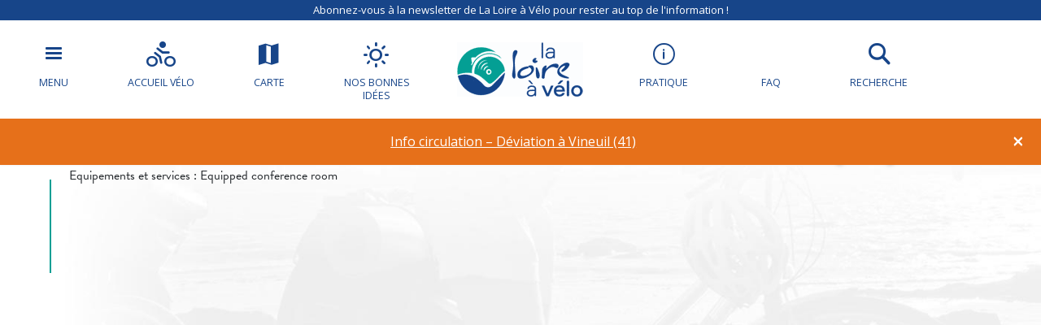

--- FILE ---
content_type: text/html; charset=UTF-8
request_url: https://www.loireavelo.fr/nos-bonnes-idees/equipements_services/equipped-conference-room/
body_size: 16089
content:
<!doctype html>
<html lang="fr-FR">
<head>
	<meta charset="UTF-8">
    <meta name="viewport" content="width=device-width, initial-scale=1, shrink-to-fit=no">    
    <meta name="apple-mobile-web-app-capable" content="yes" />
    <meta name="apple-mobile-web-app-status-bar-style" content="black" />   
    <link rel="shortcut icon" href="https://www.loireavelo.fr/wp-content/themes/lav/inte/images/icons/favicon.png" type="image/x-icon" />
    <link rel="apple-touch-icon" href="https://www.loireavelo.fr/wp-content/themes/lav/inte/images/icons/apple-touch-icon.png" />
    <link rel="apple-touch-icon" sizes="57x57" href="https://www.loireavelo.fr/wp-content/themes/lav/inte/images/icons/apple-touch-icon-57x57.png" />
    <link rel="apple-touch-icon" sizes="72x72" href="https://www.loireavelo.fr/wp-content/themes/lav/inte/images/icons/apple-touch-icon-72x72.png" />
    <link rel="apple-touch-icon" sizes="76x76" href="https://www.loireavelo.fr/wp-content/themes/lav/inte/images/icons/apple-touch-icon-76x76.png" />
    <link rel="apple-touch-icon" sizes="114x114" href="https://www.loireavelo.fr/wp-content/themes/lav/inte/images/icons/apple-touch-icon-114x114.png" />
    <link rel="apple-touch-icon" sizes="120x120" href="https://www.loireavelo.fr/wp-content/themes/lav/inte/images/icons/apple-touch-icon-120x120.png" />
    <link rel="apple-touch-icon" sizes="144x144" href="https://www.loireavelo.fr/wp-content/themes/lav/inte/images/icons/apple-touch-icon-144x144.png" />
    <link rel="apple-touch-icon" sizes="152x152" href="https://www.loireavelo.fr/wp-content/themes/lav/inte/images/icons/apple-touch-icon-152x152.png" />
    <link rel="apple-touch-icon" sizes="180x180" href="https://www.loireavelo.fr/wp-content/themes/lav/inte/images/icons/apple-touch-icon-180x180.png" />   
<!-- Google Tag Manager -->
    <!-- Google Tag Manager -->
<script>(function(w,d,s,l,i){w[l]=w[l]||[];w[l].push({'gtm.start':
new Date().getTime(),event:'gtm.js'});var f=d.getElementsByTagName(s)[0],
j=d.createElement(s),dl=l!='dataLayer'?'&l='+l:'';j.async=true;j.src=
'https://www.googletagmanager.com/gtm.js?id='+i+dl;f.parentNode.insertBefore(j,f);
})(window,document,'script','dataLayer','GTM-NR6WWCZ');</script>
<!-- End Google Tag Manager -->

<meta name='robots' content='index, follow, max-image-preview:large, max-snippet:-1, max-video-preview:-1' />
	<style>img:is([sizes="auto" i], [sizes^="auto," i]) { contain-intrinsic-size: 3000px 1500px }</style>
	<link rel="alternate" href="https://www.loireavelo.fr/nos-bonnes-idees/equipements_services/equipped-conference-room/" hreflang="fr" />
<link rel="alternate" href="https://www.loirebybike.co.uk/nos-bonnes-idees/equipements_services/equipped-conference-room/" hreflang="en" />
<link rel="alternate" href="https://www.laloireavelofietsroute.nl/nos-bonnes-idees/equipements_services/equipped-conference-room/" hreflang="nl" />
<link rel="alternate" href="https://www.loire-radweg.org/nos-bonnes-idees/equipements_services/equipped-conference-room/" hreflang="de" />

	<!-- This site is optimized with the Yoast SEO plugin v26.6 - https://yoast.com/wordpress/plugins/seo/ -->
	<title>Equipped conference room Archives - La Loire à Vélo</title>
	<link rel="canonical" href="https://www.loireavelo.fr/nos-bonnes-idees/equipements_services/equipped-conference-room/" />
	<meta property="og:locale" content="fr_FR" />
	<meta property="og:locale:alternate" content="en_GB" />
	<meta property="og:locale:alternate" content="nl_NL" />
	<meta property="og:locale:alternate" content="de_DE" />
	<meta property="og:type" content="article" />
	<meta property="og:title" content="Equipped conference room Archives - La Loire à Vélo" />
	<meta property="og:url" content="https://www.loireavelo.fr/nos-bonnes-idees/equipements_services/equipped-conference-room/" />
	<meta property="og:site_name" content="La Loire à Vélo" />
	<meta name="twitter:card" content="summary_large_image" />
	<script type="application/ld+json" class="yoast-schema-graph">{"@context":"https://schema.org","@graph":[{"@type":"CollectionPage","@id":"https://www.loireavelo.fr/nos-bonnes-idees/equipements_services/equipped-conference-room/","url":"https://www.loireavelo.fr/nos-bonnes-idees/equipements_services/equipped-conference-room/","name":"Equipped conference room Archives - La Loire à Vélo","isPartOf":{"@id":"https://www.loireavelo.fr/#website"},"breadcrumb":{"@id":"https://www.loireavelo.fr/nos-bonnes-idees/equipements_services/equipped-conference-room/#breadcrumb"},"inLanguage":"fr-FR"},{"@type":"BreadcrumbList","@id":"https://www.loireavelo.fr/nos-bonnes-idees/equipements_services/equipped-conference-room/#breadcrumb","itemListElement":[{"@type":"ListItem","position":1,"name":"Home","item":"https://www.loireavelo.fr/"},{"@type":"ListItem","position":2,"name":"Equipped conference room"}]},{"@type":"WebSite","@id":"https://www.loireavelo.fr/#website","url":"https://www.loireavelo.fr/","name":"La Loire à Vélo","description":"Le site de La Loire à Vélo","publisher":{"@id":"https://www.loireavelo.fr/#organization"},"potentialAction":[{"@type":"SearchAction","target":{"@type":"EntryPoint","urlTemplate":"https://www.loireavelo.fr/?s={search_term_string}"},"query-input":{"@type":"PropertyValueSpecification","valueRequired":true,"valueName":"search_term_string"}}],"inLanguage":"fr-FR"},{"@type":"Organization","@id":"https://www.loireavelo.fr/#organization","name":"Loire Vélo","url":"https://www.loireavelo.fr/","logo":{"@type":"ImageObject","inLanguage":"fr-FR","@id":"https://www.loireavelo.fr/#/schema/logo/image/","url":"https://www.loireavelo.fr/wp-content/uploads/2018/05/logo-loire-a-velo-1.png","contentUrl":"https://www.loireavelo.fr/wp-content/uploads/2018/05/logo-loire-a-velo-1.png","width":155,"height":67,"caption":"Loire Vélo"},"image":{"@id":"https://www.loireavelo.fr/#/schema/logo/image/"}}]}</script>
	<!-- / Yoast SEO plugin. -->


<link rel='dns-prefetch' href='//cdn.jsdelivr.net' />
<link rel='dns-prefetch' href='//cdnjs.cloudflare.com' />
<link rel='dns-prefetch' href='//api.mapbox.com' />
<link rel='dns-prefetch' href='//www.google.com' />
<link rel='dns-prefetch' href='//use.fontawesome.com' />
<link rel='dns-prefetch' href='//4fe7ceb2.delivery.rocketcdn.me' />
<link rel='dns-prefetch' href='//www.googletagmanager.com' />
<link href='https://fonts.gstatic.com' crossorigin rel='preconnect' />
<link href='https://4fe7ceb2.delivery.rocketcdn.me' rel='preconnect' />
<link rel='stylesheet' id='wp-block-library-css' href='https://www.loireavelo.fr/wp-includes/css/dist/block-library/style.min.css?ver=6.8.3' type='text/css' media='all' />
<style id='classic-theme-styles-inline-css' type='text/css'>
/*! This file is auto-generated */
.wp-block-button__link{color:#fff;background-color:#32373c;border-radius:9999px;box-shadow:none;text-decoration:none;padding:calc(.667em + 2px) calc(1.333em + 2px);font-size:1.125em}.wp-block-file__button{background:#32373c;color:#fff;text-decoration:none}
</style>
<link rel='stylesheet' id='apsulis_meilisearch_sidebar-cgb-style-css-css' href='https://www.loireavelo.fr/wp-content/plugins/apsulis-meilisearch-sidebar/dist/blocks.style.build.css' type='text/css' media='all' />
<style id='global-styles-inline-css' type='text/css'>
:root{--wp--preset--aspect-ratio--square: 1;--wp--preset--aspect-ratio--4-3: 4/3;--wp--preset--aspect-ratio--3-4: 3/4;--wp--preset--aspect-ratio--3-2: 3/2;--wp--preset--aspect-ratio--2-3: 2/3;--wp--preset--aspect-ratio--16-9: 16/9;--wp--preset--aspect-ratio--9-16: 9/16;--wp--preset--color--black: #000000;--wp--preset--color--cyan-bluish-gray: #abb8c3;--wp--preset--color--white: #ffffff;--wp--preset--color--pale-pink: #f78da7;--wp--preset--color--vivid-red: #cf2e2e;--wp--preset--color--luminous-vivid-orange: #ff6900;--wp--preset--color--luminous-vivid-amber: #fcb900;--wp--preset--color--light-green-cyan: #7bdcb5;--wp--preset--color--vivid-green-cyan: #00d084;--wp--preset--color--pale-cyan-blue: #8ed1fc;--wp--preset--color--vivid-cyan-blue: #0693e3;--wp--preset--color--vivid-purple: #9b51e0;--wp--preset--gradient--vivid-cyan-blue-to-vivid-purple: linear-gradient(135deg,rgba(6,147,227,1) 0%,rgb(155,81,224) 100%);--wp--preset--gradient--light-green-cyan-to-vivid-green-cyan: linear-gradient(135deg,rgb(122,220,180) 0%,rgb(0,208,130) 100%);--wp--preset--gradient--luminous-vivid-amber-to-luminous-vivid-orange: linear-gradient(135deg,rgba(252,185,0,1) 0%,rgba(255,105,0,1) 100%);--wp--preset--gradient--luminous-vivid-orange-to-vivid-red: linear-gradient(135deg,rgba(255,105,0,1) 0%,rgb(207,46,46) 100%);--wp--preset--gradient--very-light-gray-to-cyan-bluish-gray: linear-gradient(135deg,rgb(238,238,238) 0%,rgb(169,184,195) 100%);--wp--preset--gradient--cool-to-warm-spectrum: linear-gradient(135deg,rgb(74,234,220) 0%,rgb(151,120,209) 20%,rgb(207,42,186) 40%,rgb(238,44,130) 60%,rgb(251,105,98) 80%,rgb(254,248,76) 100%);--wp--preset--gradient--blush-light-purple: linear-gradient(135deg,rgb(255,206,236) 0%,rgb(152,150,240) 100%);--wp--preset--gradient--blush-bordeaux: linear-gradient(135deg,rgb(254,205,165) 0%,rgb(254,45,45) 50%,rgb(107,0,62) 100%);--wp--preset--gradient--luminous-dusk: linear-gradient(135deg,rgb(255,203,112) 0%,rgb(199,81,192) 50%,rgb(65,88,208) 100%);--wp--preset--gradient--pale-ocean: linear-gradient(135deg,rgb(255,245,203) 0%,rgb(182,227,212) 50%,rgb(51,167,181) 100%);--wp--preset--gradient--electric-grass: linear-gradient(135deg,rgb(202,248,128) 0%,rgb(113,206,126) 100%);--wp--preset--gradient--midnight: linear-gradient(135deg,rgb(2,3,129) 0%,rgb(40,116,252) 100%);--wp--preset--font-size--small: 13px;--wp--preset--font-size--medium: 20px;--wp--preset--font-size--large: 36px;--wp--preset--font-size--x-large: 42px;--wp--preset--spacing--20: 0.44rem;--wp--preset--spacing--30: 0.67rem;--wp--preset--spacing--40: 1rem;--wp--preset--spacing--50: 1.5rem;--wp--preset--spacing--60: 2.25rem;--wp--preset--spacing--70: 3.38rem;--wp--preset--spacing--80: 5.06rem;--wp--preset--shadow--natural: 6px 6px 9px rgba(0, 0, 0, 0.2);--wp--preset--shadow--deep: 12px 12px 50px rgba(0, 0, 0, 0.4);--wp--preset--shadow--sharp: 6px 6px 0px rgba(0, 0, 0, 0.2);--wp--preset--shadow--outlined: 6px 6px 0px -3px rgba(255, 255, 255, 1), 6px 6px rgba(0, 0, 0, 1);--wp--preset--shadow--crisp: 6px 6px 0px rgba(0, 0, 0, 1);}:where(.is-layout-flex){gap: 0.5em;}:where(.is-layout-grid){gap: 0.5em;}body .is-layout-flex{display: flex;}.is-layout-flex{flex-wrap: wrap;align-items: center;}.is-layout-flex > :is(*, div){margin: 0;}body .is-layout-grid{display: grid;}.is-layout-grid > :is(*, div){margin: 0;}:where(.wp-block-columns.is-layout-flex){gap: 2em;}:where(.wp-block-columns.is-layout-grid){gap: 2em;}:where(.wp-block-post-template.is-layout-flex){gap: 1.25em;}:where(.wp-block-post-template.is-layout-grid){gap: 1.25em;}.has-black-color{color: var(--wp--preset--color--black) !important;}.has-cyan-bluish-gray-color{color: var(--wp--preset--color--cyan-bluish-gray) !important;}.has-white-color{color: var(--wp--preset--color--white) !important;}.has-pale-pink-color{color: var(--wp--preset--color--pale-pink) !important;}.has-vivid-red-color{color: var(--wp--preset--color--vivid-red) !important;}.has-luminous-vivid-orange-color{color: var(--wp--preset--color--luminous-vivid-orange) !important;}.has-luminous-vivid-amber-color{color: var(--wp--preset--color--luminous-vivid-amber) !important;}.has-light-green-cyan-color{color: var(--wp--preset--color--light-green-cyan) !important;}.has-vivid-green-cyan-color{color: var(--wp--preset--color--vivid-green-cyan) !important;}.has-pale-cyan-blue-color{color: var(--wp--preset--color--pale-cyan-blue) !important;}.has-vivid-cyan-blue-color{color: var(--wp--preset--color--vivid-cyan-blue) !important;}.has-vivid-purple-color{color: var(--wp--preset--color--vivid-purple) !important;}.has-black-background-color{background-color: var(--wp--preset--color--black) !important;}.has-cyan-bluish-gray-background-color{background-color: var(--wp--preset--color--cyan-bluish-gray) !important;}.has-white-background-color{background-color: var(--wp--preset--color--white) !important;}.has-pale-pink-background-color{background-color: var(--wp--preset--color--pale-pink) !important;}.has-vivid-red-background-color{background-color: var(--wp--preset--color--vivid-red) !important;}.has-luminous-vivid-orange-background-color{background-color: var(--wp--preset--color--luminous-vivid-orange) !important;}.has-luminous-vivid-amber-background-color{background-color: var(--wp--preset--color--luminous-vivid-amber) !important;}.has-light-green-cyan-background-color{background-color: var(--wp--preset--color--light-green-cyan) !important;}.has-vivid-green-cyan-background-color{background-color: var(--wp--preset--color--vivid-green-cyan) !important;}.has-pale-cyan-blue-background-color{background-color: var(--wp--preset--color--pale-cyan-blue) !important;}.has-vivid-cyan-blue-background-color{background-color: var(--wp--preset--color--vivid-cyan-blue) !important;}.has-vivid-purple-background-color{background-color: var(--wp--preset--color--vivid-purple) !important;}.has-black-border-color{border-color: var(--wp--preset--color--black) !important;}.has-cyan-bluish-gray-border-color{border-color: var(--wp--preset--color--cyan-bluish-gray) !important;}.has-white-border-color{border-color: var(--wp--preset--color--white) !important;}.has-pale-pink-border-color{border-color: var(--wp--preset--color--pale-pink) !important;}.has-vivid-red-border-color{border-color: var(--wp--preset--color--vivid-red) !important;}.has-luminous-vivid-orange-border-color{border-color: var(--wp--preset--color--luminous-vivid-orange) !important;}.has-luminous-vivid-amber-border-color{border-color: var(--wp--preset--color--luminous-vivid-amber) !important;}.has-light-green-cyan-border-color{border-color: var(--wp--preset--color--light-green-cyan) !important;}.has-vivid-green-cyan-border-color{border-color: var(--wp--preset--color--vivid-green-cyan) !important;}.has-pale-cyan-blue-border-color{border-color: var(--wp--preset--color--pale-cyan-blue) !important;}.has-vivid-cyan-blue-border-color{border-color: var(--wp--preset--color--vivid-cyan-blue) !important;}.has-vivid-purple-border-color{border-color: var(--wp--preset--color--vivid-purple) !important;}.has-vivid-cyan-blue-to-vivid-purple-gradient-background{background: var(--wp--preset--gradient--vivid-cyan-blue-to-vivid-purple) !important;}.has-light-green-cyan-to-vivid-green-cyan-gradient-background{background: var(--wp--preset--gradient--light-green-cyan-to-vivid-green-cyan) !important;}.has-luminous-vivid-amber-to-luminous-vivid-orange-gradient-background{background: var(--wp--preset--gradient--luminous-vivid-amber-to-luminous-vivid-orange) !important;}.has-luminous-vivid-orange-to-vivid-red-gradient-background{background: var(--wp--preset--gradient--luminous-vivid-orange-to-vivid-red) !important;}.has-very-light-gray-to-cyan-bluish-gray-gradient-background{background: var(--wp--preset--gradient--very-light-gray-to-cyan-bluish-gray) !important;}.has-cool-to-warm-spectrum-gradient-background{background: var(--wp--preset--gradient--cool-to-warm-spectrum) !important;}.has-blush-light-purple-gradient-background{background: var(--wp--preset--gradient--blush-light-purple) !important;}.has-blush-bordeaux-gradient-background{background: var(--wp--preset--gradient--blush-bordeaux) !important;}.has-luminous-dusk-gradient-background{background: var(--wp--preset--gradient--luminous-dusk) !important;}.has-pale-ocean-gradient-background{background: var(--wp--preset--gradient--pale-ocean) !important;}.has-electric-grass-gradient-background{background: var(--wp--preset--gradient--electric-grass) !important;}.has-midnight-gradient-background{background: var(--wp--preset--gradient--midnight) !important;}.has-small-font-size{font-size: var(--wp--preset--font-size--small) !important;}.has-medium-font-size{font-size: var(--wp--preset--font-size--medium) !important;}.has-large-font-size{font-size: var(--wp--preset--font-size--large) !important;}.has-x-large-font-size{font-size: var(--wp--preset--font-size--x-large) !important;}
:where(.wp-block-post-template.is-layout-flex){gap: 1.25em;}:where(.wp-block-post-template.is-layout-grid){gap: 1.25em;}
:where(.wp-block-columns.is-layout-flex){gap: 2em;}:where(.wp-block-columns.is-layout-grid){gap: 2em;}
:root :where(.wp-block-pullquote){font-size: 1.5em;line-height: 1.6;}
</style>
<link rel='stylesheet' id='meilisearch-css-css' href='https://cdn.jsdelivr.net/npm/instantsearch.css@8/themes/algolia-min.css?ver=0.1.4.1' type='text/css' media='all' />
<link rel='stylesheet' id='apsulis-meilisearch-css-css' href='https://www.loireavelo.fr/wp-content/plugins/apsulis-meilisearch/assets/css/apsulis-meilisearch.css?ver=0.1.4.1' type='text/css' media='all' />
<link rel='stylesheet' id='leaflet_stylesheet-css' href='https://www.loireavelo.fr/wp-content/plugins/offres/scripts/leaflet.css?ver=1.1.0' type='text/css' media='' />
<link rel='stylesheet' id='leaflet_marker_cluster_stylesheet-css' href='https://www.loireavelo.fr/wp-content/themes/lav/css/MarkerCluster.css?ver=1.1.0' type='text/css' media='' />
<link rel='stylesheet' id='leaflet_marker_cluster_stylesheet_def-css' href='https://www.loireavelo.fr/wp-content/themes/lav/css/MarkerCluster.Default.css?ver=1.1.0' type='text/css' media='' />
<link rel='stylesheet' id='fontawesome_stylesheet-css' href='//use.fontawesome.com/3234778dee.css?ver=4.7.0' type='text/css' media='' />
<link rel='stylesheet' id='leaflet_aws_marker_stylesheet-css' href='https://www.loireavelo.fr/wp-content/plugins/offres/css/leaflet.awesome-markers.css?ver=4.7.0' type='text/css' media='' />
<link rel='stylesheet' id='wppopups-base-css' href='https://www.loireavelo.fr/wp-content/plugins/wp-popups-lite/src/assets/css/wppopups-base.css?ver=2.2.0.3' type='text/css' media='all' />
<link rel='stylesheet' id='global-css' href='https://www.loireavelo.fr/wp-content/themes/lav/inte/css/global.min.css?ver=6.8.3' type='text/css' media='all' />
<link rel='stylesheet' id='apsulis-css' href='https://www.loireavelo.fr/wp-content/themes/lav/apsulis.css?ver=6.8.3' type='text/css' media='all' />
<link rel='stylesheet' id='sib-front-css-css' href='https://www.loireavelo.fr/wp-content/plugins/mailin/css/mailin-front.css?ver=6.8.3' type='text/css' media='all' />
<script type="text/javascript" src="https://www.loireavelo.fr/wp-includes/js/jquery/jquery.min.js?ver=3.7.1" id="jquery-core-js"></script>
<script type="text/javascript" src="https://www.loireavelo.fr/wp-includes/js/dist/hooks.min.js?ver=4d63a3d491d11ffd8ac6" id="wp-hooks-js"></script>
<script type="text/javascript" src="https://www.loireavelo.fr/wp-content/plugins/lazysizes/js/lazysizes.min.js?ver=5.2.2" id="lazysizes-js"></script>
<script type="text/javascript" src="https://www.loireavelo.fr/wp-content/plugins/offres/scripts/leaflet.js?ver=1.1.0" id="leaflet_offre_js-js"></script>
<script type="text/javascript" src="//cdnjs.cloudflare.com/ajax/libs/leaflet-omnivore/0.3.4/leaflet-omnivore.min.js?ver=1.0" id="leaflet_omnivore-js"></script>
<script type="text/javascript" async="async" src="//api.mapbox.com/mapbox.js/plugins/leaflet-markercluster/v1.0.0/leaflet.markercluster.js?ver=1.0" id="leaflet_marker_cluster-js"></script>
<script type="text/javascript" src="https://www.loireavelo.fr/wp-content/plugins/offres/scripts/leaflet.awesome-markers.min.js?ver=1.0" id="leaflet_aws_marker-js"></script>
<script type="text/javascript" async="async" src="//cdnjs.cloudflare.com/ajax/libs/leaflet-locatecontrol/0.62.0/L.Control.Locate.min.js?ver=1.1" id="leaflet_locatecontrol-js"></script>
<script type="text/javascript" src="https://www.loireavelo.fr/wp-includes/js/jquery/ui/core.min.js?ver=1.13.3" id="jquery-ui-core-js"></script>
<script type="text/javascript" src="https://www.loireavelo.fr/wp-content/plugins/offres/scripts/main.js?ver=1.0" id="leaflet_offre_construct-js"></script>
<script type="text/javascript" src="https://www.loireavelo.fr/wp-includes/js/jquery/ui/menu.min.js?ver=1.13.3" id="jquery-ui-menu-js"></script>
<script type="text/javascript" src="https://www.loireavelo.fr/wp-includes/js/dist/dom-ready.min.js?ver=f77871ff7694fffea381" id="wp-dom-ready-js"></script>
<script type="text/javascript" src="https://www.loireavelo.fr/wp-includes/js/dist/i18n.min.js?ver=5e580eb46a90c2b997e6" id="wp-i18n-js"></script>
<script type="text/javascript" id="wp-i18n-js-after">
/* <![CDATA[ */
wp.i18n.setLocaleData( { 'text direction\u0004ltr': [ 'ltr' ] } );
/* ]]> */
</script>
<script type="text/javascript" id="wp-a11y-js-translations">
/* <![CDATA[ */
( function( domain, translations ) {
	var localeData = translations.locale_data[ domain ] || translations.locale_data.messages;
	localeData[""].domain = domain;
	wp.i18n.setLocaleData( localeData, domain );
} )( "default", {"translation-revision-date":"2021-02-09 20:00:37+0000","generator":"GlotPress\/3.0.0-alpha.2","domain":"messages","locale_data":{"messages":{"":{"domain":"messages","plural-forms":"nplurals=2; plural=n > 1;","lang":"fr"},"Notifications":["Notifications"]}},"comment":{"reference":"wp-includes\/js\/dist\/a11y.js"}} );
/* ]]> */
</script>
<script type="text/javascript" src="https://www.loireavelo.fr/wp-includes/js/dist/a11y.min.js?ver=3156534cc54473497e14" id="wp-a11y-js"></script>
<script type="text/javascript" src="https://www.loireavelo.fr/wp-includes/js/jquery/ui/autocomplete.min.js?ver=1.13.3" id="jquery-ui-autocomplete-js"></script>
<script type="text/javascript" src="https://www.loireavelo.fr/wp-content/themes/lav/js/localforage.min.js?ver=1.0" id="localforage-js"></script>
<script type="text/javascript" id="lav_construct-js-extra">
/* <![CDATA[ */
var ajaxurl = {"ajaxurl":"https:\/\/www.loireavelo.fr\/wp-admin\/admin-ajax.php","query_vars":"{\"equipements_services\":\"equipped-conference-room\"}","trace":null,"domain_url":"https:\/\/www.loireavelo.fr"};
/* ]]> */
</script>
<script type="text/javascript" src="https://www.loireavelo.fr/wp-content/themes/lav/js/main.min.js?ver=1.0.1" id="lav_construct-js"></script>
<script type="text/javascript" id="sib-front-js-js-extra">
/* <![CDATA[ */
var sibErrMsg = {"invalidMail":"Please fill out valid email address","requiredField":"Please fill out required fields","invalidDateFormat":"Please fill out valid date format","invalidSMSFormat":"Please fill out valid phone number"};
var ajax_sib_front_object = {"ajax_url":"https:\/\/www.loireavelo.fr\/wp-admin\/admin-ajax.php","ajax_nonce":"c6c83b37f9","flag_url":"https:\/\/www.loireavelo.fr\/wp-content\/plugins\/mailin\/img\/flags\/"};
/* ]]> */
</script>
<script type="text/javascript" src="https://www.loireavelo.fr/wp-content/plugins/mailin/js/mailin-front.js?ver=1739366941" id="sib-front-js-js"></script>
<link rel="https://api.w.org/" href="https://www.loireavelo.fr/wp-json/" /><link rel="alternate" title="JSON" type="application/json" href="https://www.loireavelo.fr/wp-json/wp/v2/equipements_services/27927911" /><meta name="generator" content="Site Kit by Google 1.168.0" /><script type="text/javascript" src="https://cdn.by.wonderpush.com/sdk/1.1/wonderpush-loader.min.js" async></script>
<script type="text/javascript">
  window.WonderPush = window.WonderPush || [];
  window.WonderPush.push(['init', {"customDomain":"https:\/\/www.loireavelo.fr\/wp-content\/plugins\/mailin\/","serviceWorkerUrl":"wonderpush-worker-loader.min.js?webKey=ae674cbd6333295cfc52fe2472b1fe8f9215ccd7b9098ecdd5dafedef361e0b8","frameUrl":"wonderpush.min.html","webKey":"ae674cbd6333295cfc52fe2472b1fe8f9215ccd7b9098ecdd5dafedef361e0b8"}]);
</script><!-- BEGIN Adobe Fonts for WordPress --><script>
  (function(d) {
    var config = {
      kitId: 'ctt3hip',
      scriptTimeout: 3000,
      async: true
    },
    h=d.documentElement,t=setTimeout(function(){h.className=h.className.replace(/\bwf-loading\b/g,"")+" wf-inactive";},config.scriptTimeout),tk=d.createElement("script"),f=false,s=d.getElementsByTagName("script")[0],a;h.className+=" wf-loading";tk.src='https://use.typekit.net/'+config.kitId+'.js';tk.async=true;tk.onload=tk.onreadystatechange=function(){a=this.readyState;if(f||a&&a!="complete"&&a!="loaded")return;f=true;clearTimeout(t);try{Typekit.load(config)}catch(e){}};s.parentNode.insertBefore(tk,s)
  })(document);
</script><!-- END Adobe Fonts for WordPress -->		<style type="text/css" id="wp-custom-css">
			.btn-favorite{dispay:none;}		</style>
		    </head>

<body data-lang="fr" class="archive tax-equipements_services term-equipped-conference-room term-27927911 wp-custom-logo wp-theme-lav hfeed" ng-app="lavApp" ng-controller="CarnetCtrl">
<!-- Google Tag Manager (noscript) -->
<noscript><iframe src="https://www.googletagmanager.com/ns.html?id=GTM-53JFCNF"
height="0" width="0" style="display:none;visibility:hidden"></iframe></noscript>
<!-- End Google Tag Manager (noscript) -->

	<script>
			var datePickerLang = 'fr';
			var parsleyValidateLang = 'fr';
	</script>
<script type="text/javascript" src="//gadget.open-system.fr/widgets-libs/rel/noyau-1.0.min.js"></script>
<script type="text/javascript" > 
( function() {
var widgetPanier = AllianceReseaux.Widget.Instance( "Panier", { idPanier:"BDwGBAQ", idIntegration:1036, langue:"fr" } );
widgetPanier.Initialise(); })();
</script>

   
    
    <div id="anchor-top">
    </div><!-- #anchor-top -->
    
    <div id="ie-fallback">    
        <a href="http://windows.microsoft.com/fr-fr/internet-explorer/download-ie" title="Mettre à jour Internet Explorer" id="ie-box"></a>
    </div><!-- #ie-fallback -->
	
	

    <div class="ie-wp">
        <header id="header" class="d-print-none">

    <div class="newsletter-header"><a href="https://www.loireavelo.fr/inscription-newsletter/" class="link" title="La carte" target="_blank">Abonnez-vous à la newsletter de La Loire à Vélo pour rester au top de l'information !</a></div>
<div id="nav-main-wp">
    <ul class="list">
        <li class="item except-hamburger">
            <button class="link trigger-nav" type="button" aria-expanded="false" aria-controls="nav-lateral-wp">
                <span class="btn-mobile-hamburger">
                    <span></span> <span></span> <span></span><span></span>
                </span><!-- #btn-hamburger -->
                <span class="txt">Menu</span>
            </button><!-- #nav-mobile-trigger -->
        </li><!-- .item -->
        <li class="item">
            <a href="https://www.loireavelo.fr/la-marque-accueil-velo/" class="link">
                <div class="icon icon-bicycle"></div>
                <span class="txt">Accueil vélo</span>
            </a><!-- .link -->
        </li><!-- .item -->
        <li class="item">
            <a href="https://www.loireavelo.fr/carte/" class="link" title="La carte">
                <div class="icon icon-map"></div>
                <span class="txt">Carte</span>
            </a><!-- .link -->
        </li><!-- .item -->
        <li class="item">
            <a href="/nos-bonnes-idees/" class="link">
                <div class="icon icon-weather"></div>
                <span class="txt">Nos bonnes idées</span>
            </a><!-- .link -->
        </li><!-- .item -->
    </ul><!-- .list-->
    <div class="logo-wp">
        <div class="item except-logo">
            <a href="https://www.loireavelo.fr/" class="link" rel="home"><img width="155" height="67" src="https://www.loireavelo.fr/wp-content/uploads/2018/05/logo-loire-a-velo-1.png" class="w-100 renderer-optmimize" alt="La Loire à Vélo" decoding="async" /></a>        </div><!-- .item -->
    </div><!-- .logo-wp -->
    <ul class="list">
        <li class="item">
            <a href="https://www.loireavelo.fr/pratique/" class="link">
                <div class="icon icon-information"></div>
                <span class="txt">Pratique</span>
            </a><!-- .link -->
        </li><!-- .item -->
        <li class="item">
            <a href="https://www.loireavelo.fr/pratique/faq/" class="link faq">
                <div class="icon faq">
                <svg xmlns="http://www.w3.org/2000/svg" viewBox="0 0 640 512"><path d="M221.8 88H191.1c-24.39 0-44.23 19.84-44.23 44.23c0 8.844 7.156 16 16 16s16-7.156 16-16C178.8 125.5 184.3 120 191.1 120h30.7c8.5 0 15.41 6.906 15.41 15.41c0 5.875-3.266 11.16-8.516 13.78L200.8 163.1C195.4 165.8 192 171.3 192 177.4V192c0 8.844 7.156 16 16 16S224 200.8 224 192V187.3l18.95-9.484C259.1 169.8 269.2 153.5 269.2 135.4C269.2 109.3 247.9 88 221.8 88zM208 220c-11.04 0-20 8.953-20 20c0 11.04 8.955 20 20 20S228 251 228 240C228 228.1 219 220 208 220zM416 176C416 78.8 322.9 0 208 0S0 78.8 0 176c0 41.63 17.18 79.81 45.73 109.9c-16.34 31.43-38.47 55.57-38.99 55.96c-6.746 7.15-8.635 17.81-4.721 26.98C5.93 378.1 14.97 384 24.95 384c54.18 0 98.32-19.24 128.1-38.22C171.2 349.7 189.3 352 208 352C322.9 352 416 273.2 416 176zM208 304c-14.16 0-28.77-1.689-43.41-5.021L145.4 294.6l-16.72 10.35c-17 10.52-34.42 18.39-52.14 23.57c4.184-6.668 8.191-13.57 11.77-20.45l15.78-30.34L80.57 252.9C65.71 237.3 48 211.2 48 176c0-70.58 71.78-128 160-128s160 57.42 160 128S296.2 304 208 304zM599.6 443.7C624.8 413.9 640 376.6 640 336C640 238.8 554 160 448 160c-.3145 0-.6191 .041-.9336 .043C447.5 165.3 448 170.6 448 176c0 98.62-79.68 181.2-186.1 202.5C282.7 455.1 357.1 512 448 512c33.69 0 65.32-8.008 92.85-21.98C565.2 502 596.1 512 632.3 512c3.059 0 5.76-1.725 7.02-4.605c1.229-2.879 .6582-6.148-1.441-8.354C637.6 498.7 615.9 475.3 599.6 443.7z"/></svg>
                </div>
                <span class="txt">FAQ</span>
            </a><!-- .link -->
        </li><!-- .item -->
        <li class="item except-search">
            <a href="#" class="link trigger-search" aria-expanded="false" aria-controls="search-wp">
                <div class="icon icon-search"></div>
                <div class="icon material-icons search-close">close</div>
                <span class="txt">Recherche</span>
            </a><!-- .link -->
        </li><!-- .item -->
        <li class="item">
            <div id="widget-panier"></div>
            </a><!-- .link -->
        </li><!-- .item -->
    </ul><!-- .list-->
</div><!-- #nav-main-wp -->
            <div id="nav-mobile-wp">
                <button class="item trigger-nav" type="button" aria-expanded="false" aria-controls="nav-lateral-wp">
                    <span class="btn-mobile-hamburger">
                        <span></span> <span></span> <span></span><span></span>
                    </span><!-- #btn-hamburger -->
                    <span class="sr-only">Menu</span>
                </button><!-- .item -->
               <a href="https://www.loireavelo.fr/" class="link" rel="home"><img width="155" height="67" src="https://www.loireavelo.fr/wp-content/uploads/2018/05/logo-loire-a-velo-1.png" class="w-100 renderer-optmimize" alt="La Loire à Vélo" decoding="async" /></a>                <a href="#" class="item except-search trigger-search" aria-expanded="false" aria-controls="search-wp">
                    <div class="icon icon-search"></div>
                    <div class="icon material-icons search-close">Fermer</div>
                    <span class="sr-only">Recherche</span>
                </a><!-- .item -->
            </div><!-- #nav-mobile-wp-->
                <form action="" id="search-wp" class="search-wp">
  <div class="content">
    <div id="meilisearch-autocomplete"></div>
    <button type="submit" class="search-submit">
                    <span class="icon icon-search"></span>
                </button>
  </div><!-- .content -->
</form><!-- #search-wp -->

<style>
  .ui-autocomplete {
    max-height: 100px;
    overflow-y: auto;
    /* prevent horizontal scrollbar */
    overflow-x: hidden;
  }

  /* IE 6 doesn't support max-height
   * we use height instead, but this forces the menu to always be this tall
   */
  * html .ui-autocomplete {
    height: 100px;
  }
</style>                <div ng-controller="AlertCtrl" class="alert-div">
    <div class="alert alert-custom orange alert-dismissible" role="alert" ng-show="showAlert">
            <style>
                @media screen and (max-width: 1024px) {
                    main#main{
                        margin-top: 170px;
                    }
                }
            </style>
        <a href="" class="close alert-close" data-dismiss="alert" aria-label="close" ng-click="hideAlert()">&times;</a>
        <ul id="alert-carousel">
    	    <li><a href="https://www.loireavelo.fr/pratique/infos-circulation/" class=""><p>Info circulation &#8211; Déviation à Vineuil (41)</p></a></li>

            </ul>
    </div>
    </div>            
            <div id="nav-lateral-wp">
            <div class="dropdown">
                    <button  class='dropdown-toggle' type='button' id='dropdownMenuButton' data-toggle='dropdown' aria-haspopup='true' aria-expanded='false' '>Français</button><div class='dropdown-menu' aria-labelledby='dropdownMenuButton'><a href='https://www.loirebybike.co.uk/nos-bonnes-idees/equipements_services/equipped-conference-room/' class='dropdown-item languages__item'>English</a><a href='https://www.laloireavelofietsroute.nl/nos-bonnes-idees/equipements_services/equipped-conference-room/' class='dropdown-item languages__item'>Nederlands</a><a href='https://www.loire-radweg.org/nos-bonnes-idees/equipements_services/equipped-conference-room/' class='dropdown-item languages__item'>Deutsch</a></div>                </div>

                <div class="menu-menu-1-container"><ul id="menu-menu-1" class="nav-main"><li id="nav-menu-item-31736" class="main-menu-item  item menu-item menu-item-type-post_type menu-item-object-page"><a href="https://www.loireavelo.fr/accueil/la-loire-a-velo-nature-culture-et-belle-aventure/" class="menu-link main-menu-link link">La Loire à Vélo</a></li>
<li id="nav-menu-item-30274" class="main-menu-item  item menu-item menu-item-type-post_type menu-item-object-page menu-item-has-children"><button href="https://www.loireavelo.fr/services-velo/" class="menu-link main-menu-link link trigger-nav-sub">Services vélo</button>
<ul class="sub-menu nav-sub">
	<li id="nav-menu-item-697367" class="sub-menu-item item-sub item menu-item menu-item-type-custom menu-item-object-custom"><a href="https://www.loireavelo.fr/services-velo/location-de-velo/?preview=true&amp;_thumbnail_id=26932" class="menu-link link-sub">Location de vélo</a></li>
	<li id="nav-menu-item-30271" class="sub-menu-item item-sub item menu-item menu-item-type-post_type menu-item-object-page"><a href="https://www.loireavelo.fr/services-velo/faire-reparer-son-velo/" class="menu-link link-sub">Faire réparer son vélo</a></li>
	<li id="nav-menu-item-29767" class="sub-menu-item item-sub item menu-item menu-item-type-post_type menu-item-object-page"><a href="https://www.loireavelo.fr/services-velo/transferts-de-bagages-de-velos-et-de-personnes/" class="menu-link link-sub">Transferts de bagages, de vélos et de personnes</a></li>
	<li id="nav-menu-item-30272" class="sub-menu-item item-sub item menu-item menu-item-type-post_type menu-item-object-page"><a href="https://www.loireavelo.fr/services-velo/guides-accompagnateurs/" class="menu-link link-sub">Guides accompagnateurs</a></li>
	<li id="nav-menu-item-911586" class="sub-menu-item item-sub item menu-item menu-item-type-post_type menu-item-object-page"><a href="https://www.loireavelo.fr/services-velo/consignes-a-bagages-et-a-velo/" class="menu-link link-sub">Consignes à bagages et à vélo</a></li>
	<li id="nav-menu-item-911859" class="sub-menu-item item-sub item menu-item menu-item-type-post_type menu-item-object-page"><a href="https://www.loireavelo.fr/services-velo/parkings-voitures-longue-duree/" class="menu-link link-sub">Parkings voitures longue durée</a></li>
	<li id="nav-menu-item-28109" class="sub-menu-item item-sub item menu-item menu-item-type-post_type menu-item-object-page"><a href="https://www.loireavelo.fr/services-velo/" class="menu-link link-sub">Tous les services vélo</a></li>
</ul>
</li>
<li id="nav-menu-item-185457" class="main-menu-item  item menu-item menu-item-type-post_type menu-item-object-page current_page_parent"><a href="https://www.loireavelo.fr/nos-bonnes-idees/" class="menu-link main-menu-link link">Nos bonnes idées</a></li>
<li id="nav-menu-item-599540" class="main-menu-item  item menu-item menu-item-type-post_type menu-item-object-page"><a href="https://www.loireavelo.fr/meteo/" class="menu-link main-menu-link link">Météo</a></li>
<li id="nav-menu-item-20252" class="main-menu-item  item menu-item menu-item-type-post_type menu-item-object-page menu-item-has-children"><button href="https://www.loireavelo.fr/immanquables/" class="menu-link main-menu-link link trigger-nav-sub">Immanquables</button>
<ul class="sub-menu nav-sub">
	<li id="nav-menu-item-20255" class="sub-menu-item item-sub item menu-item menu-item-type-post_type menu-item-object-page"><a href="https://www.loireavelo.fr/immanquables/nos-coups-de-coeur/" class="menu-link link-sub">Nos coups de coeur</a></li>
	<li id="nav-menu-item-20253" class="sub-menu-item item-sub item menu-item menu-item-type-post_type menu-item-object-page"><a href="https://www.loireavelo.fr/immanquables/chateaux-de-la-loire/" class="menu-link link-sub">Châteaux de la Loire</a></li>
	<li id="nav-menu-item-20257" class="sub-menu-item item-sub item menu-item menu-item-type-post_type menu-item-object-page"><a href="https://www.loireavelo.fr/immanquables/villes-et-villages/" class="menu-link link-sub">Villes et villages</a></li>
	<li id="nav-menu-item-20254" class="sub-menu-item item-sub item menu-item menu-item-type-post_type menu-item-object-page"><a href="https://www.loireavelo.fr/immanquables/jardins-de-loire/" class="menu-link link-sub">Jardins de Loire</a></li>
	<li id="nav-menu-item-20256" class="sub-menu-item item-sub item menu-item menu-item-type-post_type menu-item-object-page"><a href="https://www.loireavelo.fr/immanquables/paysages-de-loire/" class="menu-link link-sub">Paysages de Loire</a></li>
	<li id="nav-menu-item-20258" class="sub-menu-item item-sub item menu-item menu-item-type-post_type menu-item-object-page"><a href="https://www.loireavelo.fr/immanquables/vins-et-gastronomie/" class="menu-link link-sub">Vins et gastronomie</a></li>
	<li id="nav-menu-item-27972" class="sub-menu-item item-sub item menu-item menu-item-type-post_type menu-item-object-page"><a href="https://www.loireavelo.fr/immanquables/" class="menu-link link-sub">Tous les immanquables</a></li>
</ul>
</li>
<li id="nav-menu-item-30280" class="main-menu-item  item menu-item menu-item-type-post_type menu-item-object-page menu-item-has-children"><button href="https://www.loireavelo.fr/hebergements/" class="menu-link main-menu-link link trigger-nav-sub">Hébergements</button>
<ul class="sub-menu nav-sub">
	<li id="nav-menu-item-30286" class="sub-menu-item item-sub item menu-item menu-item-type-post_type menu-item-object-page"><a href="https://www.loireavelo.fr/hebergements/hotels/" class="menu-link link-sub">Hôtels</a></li>
	<li id="nav-menu-item-30283" class="sub-menu-item item-sub item menu-item menu-item-type-post_type menu-item-object-page"><a href="https://www.loireavelo.fr/hebergements/campings/" class="menu-link link-sub">Campings</a></li>
	<li id="nav-menu-item-30284" class="sub-menu-item item-sub item menu-item menu-item-type-post_type menu-item-object-page"><a href="https://www.loireavelo.fr/hebergements/chambres-dhotes/" class="menu-link link-sub">Chambres d&rsquo;hôtes</a></li>
	<li id="nav-menu-item-30310" class="sub-menu-item item-sub item menu-item menu-item-type-post_type menu-item-object-page"><a href="https://www.loireavelo.fr/hebergements/gites/" class="menu-link link-sub">Locations</a></li>
	<li id="nav-menu-item-30285" class="sub-menu-item item-sub item menu-item menu-item-type-post_type menu-item-object-page"><a href="https://www.loireavelo.fr/hebergements/hebergements-collectifs/" class="menu-link link-sub">Hébergements collectifs</a></li>
	<li id="nav-menu-item-30314" class="sub-menu-item item-sub item menu-item menu-item-type-post_type menu-item-object-page"><a href="https://www.loireavelo.fr/hebergements/autres-hebergements/" class="menu-link link-sub">Villages et résidences</a></li>
	<li id="nav-menu-item-30281" class="sub-menu-item item-sub item menu-item menu-item-type-post_type menu-item-object-page"><a href="https://www.loireavelo.fr/hebergements/aire-de-camping-car/" class="menu-link link-sub">Aire de camping car</a></li>
	<li id="nav-menu-item-569008" class="sub-menu-item item-sub item menu-item menu-item-type-post_type menu-item-object-page"><a href="https://www.loireavelo.fr/hebergements/reserver-un-hebergement-insolite-sur-la-loire-a-velo/" class="menu-link link-sub">Hébergements insolites</a></li>
	<li id="nav-menu-item-28096" class="sub-menu-item item-sub item menu-item menu-item-type-post_type menu-item-object-page"><a href="https://www.loireavelo.fr/hebergements/" class="menu-link link-sub">Tous les hébergements</a></li>
</ul>
</li>
<li id="nav-menu-item-30339" class="main-menu-item  item menu-item menu-item-type-post_type menu-item-object-page menu-item-has-children"><button href="https://www.loireavelo.fr/activites/" class="menu-link main-menu-link link trigger-nav-sub">Activités</button>
<ul class="sub-menu nav-sub">
	<li id="nav-menu-item-30340" class="sub-menu-item item-sub item menu-item menu-item-type-post_type menu-item-object-page"><a href="https://www.loireavelo.fr/activites/autour-de-leau/" class="menu-link link-sub">Autour de l&rsquo;eau</a></li>
	<li id="nav-menu-item-30350" class="sub-menu-item item-sub item menu-item menu-item-type-post_type menu-item-object-page"><a href="https://www.loireavelo.fr/activites/remise-en-forme-bien-etre/" class="menu-link link-sub">Remise en forme &#038; bien-être</a></li>
	<li id="nav-menu-item-30351" class="sub-menu-item item-sub item menu-item menu-item-type-post_type menu-item-object-page"><a href="https://www.loireavelo.fr/activites/sites-et-loisirs-pour-jeunes/" class="menu-link link-sub">Sites de visite et loisirs pour les familles</a></li>
	<li id="nav-menu-item-30342" class="sub-menu-item item-sub item menu-item menu-item-type-post_type menu-item-object-page"><a href="https://www.loireavelo.fr/activites/dans-les-airs/" class="menu-link link-sub">Dans les airs</a></li>
	<li id="nav-menu-item-30343" class="sub-menu-item item-sub item menu-item menu-item-type-post_type menu-item-object-page"><a href="https://www.loireavelo.fr/activites/decouverte-de-patrimoine/" class="menu-link link-sub">Découverte de patrimoine</a></li>
	<li id="nav-menu-item-30379" class="sub-menu-item item-sub item menu-item menu-item-type-post_type menu-item-object-page"><a href="https://www.loireavelo.fr/activites/" class="menu-link link-sub">Toutes les activités</a></li>
</ul>
</li>
<li id="nav-menu-item-30396" class="main-menu-item  item menu-item menu-item-type-post_type menu-item-object-page menu-item-has-children"><button href="https://www.loireavelo.fr/restauration/" class="menu-link main-menu-link link trigger-nav-sub">Restauration</button>
<ul class="sub-menu nav-sub">
	<li id="nav-menu-item-30398" class="sub-menu-item item-sub item menu-item menu-item-type-post_type menu-item-object-page"><a href="https://www.loireavelo.fr/restauration/restaurants/" class="menu-link link-sub">Restaurants</a></li>
	<li id="nav-menu-item-30397" class="sub-menu-item item-sub item menu-item menu-item-type-post_type menu-item-object-page"><a href="https://www.loireavelo.fr/restauration/produits-locaux-et-paniers-pique-nique/" class="menu-link link-sub">Produits locaux et paniers pique-nique</a></li>
	<li id="nav-menu-item-28110" class="sub-menu-item item-sub item menu-item menu-item-type-post_type menu-item-object-page"><a href="https://www.loireavelo.fr/restauration/" class="menu-link link-sub">Toute la restauration</a></li>
</ul>
</li>
<li id="nav-menu-item-37611" class="main-menu-item  item menu-item menu-item-type-custom menu-item-object-custom"><a href="https://www.loireavelo.fr/suggestion/" class="menu-link main-menu-link link">Suggestions de parcours</a></li>
<li id="nav-menu-item-643855" class="main-menu-item  item menu-item menu-item-type-custom menu-item-object-custom"><a href="https://www.loireavelo.fr/experiences/" class="menu-link main-menu-link link">Expériences</a></li>
<li id="nav-menu-item-30486" class="main-menu-item  item menu-item menu-item-type-post_type menu-item-object-page"><a href="https://www.loireavelo.fr/sejours-cles-en-main/" class="menu-link main-menu-link link">Séjours clés en main</a></li>
<li id="nav-menu-item-25239" class="main-menu-item  item menu-item menu-item-type-post_type menu-item-object-page menu-item-has-children"><button href="https://www.loireavelo.fr/se-deplacer-sur-litineraire/" class="menu-link main-menu-link link trigger-nav-sub">Se déplacer sur l&rsquo;itinéraire</button>
<ul class="sub-menu nav-sub">
	<li id="nav-menu-item-25240" class="sub-menu-item item-sub item menu-item menu-item-type-post_type menu-item-object-page"><a href="https://www.loireavelo.fr/se-deplacer-sur-litineraire/le-train-velo-loire/" class="menu-link link-sub">Train Loire à Vélo</a></li>
	<li id="nav-menu-item-25242" class="sub-menu-item item-sub item menu-item menu-item-type-post_type menu-item-object-page"><a href="https://www.loireavelo.fr/se-deplacer-sur-litineraire/ter-et-cars-regionaux/" class="menu-link link-sub">TER et cars régionaux</a></li>
	<li id="nav-menu-item-25241" class="sub-menu-item item-sub item menu-item menu-item-type-post_type menu-item-object-page"><a href="https://www.loireavelo.fr/se-deplacer-sur-litineraire/navettes-fluviales/" class="menu-link link-sub">Navettes fluviales</a></li>
	<li id="nav-menu-item-25243" class="sub-menu-item item-sub item menu-item menu-item-type-post_type menu-item-object-page"><a href="https://www.loireavelo.fr/se-deplacer-sur-litineraire/traversee-du-pont-de-saint-nazaire/" class="menu-link link-sub">Traversée du Pont de Saint-Nazaire</a></li>
	<li id="nav-menu-item-28111" class="sub-menu-item item-sub item menu-item menu-item-type-post_type menu-item-object-page"><a href="https://www.loireavelo.fr/se-deplacer-sur-litineraire/" class="menu-link link-sub">Tous les modes de déplacements</a></li>
</ul>
</li>
<li id="nav-menu-item-30422" class="main-menu-item  item menu-item menu-item-type-post_type menu-item-object-page"><a href="https://www.loireavelo.fr/agenda/" class="menu-link main-menu-link link">Agenda</a></li>
</ul></div>
                <ul class="nav-bottom">
                
                    <li class="item">
                        <a href="https://www.loireavelo.fr/qui-sommes-nous/" class="link">Qui sommes-nous ?</a>
                    </li>                           

                
                    <li class="item">
                        <a href="https://www.loireavelo.fr/contact/" class="link">Contact</a>
                    </li>                           

                
                    <li class="item">
                        <a href="https://www.loireavelo.fr/espace-presse/" class="link">Espace presse</a>
                    </li>                           

                    
                    <li class="item mt-4">
                        <a href="https://www.facebook.com/LaLoireaVelo.Officiel/" class="link mr-3" style="float:left;" target="_blank"><div class="icon icon-facebook"></div></a>
                        <a href="https://www.instagram.com/laloireavelo/?hl=fr" class="link" target="_blank"><div class="icon icon-instagram"></div></a>
                    </li>
                </ul>
            </div>
            <div id="filter-lateral-wp">
                            </div><!-- #filter-lateral-wp -->
            
        </header><!-- #header -->
        <div id="site-content">
            <div id="site-pusher">
<main id="main">
		<!--
			.fixed-height  : Hauteur figée
		-->

		<header id="slick-header-wp" class="fixed-height">
			<div class="container">
			<h1 class="h-like-a">Info circulation &#8211; Déviation à Vineuil (41)</h1>				<!-- <h2 class="h-like-b mt-10">Sous-titre Lorem ipsum dolor sit amet, consectetur adipisicing elit. Tenetur, qui!</h2> -->
			</div><!-- .container -->
			<div id="slick-header-arrows" class="slick-arrows-paginate">
				<span class="paginate">
					<span class="current">1</span>
					<span class="length"></span>
				</span><!-- .paginate -->
			</div><!-- .slick-arrows-paginate -->
			<ul id="slick-header">
				<li class="item">

									
					</div><!-- .image -->
				</li><!-- .item -->
			</ul><!-- #slick-header -->
		</header><!-- #slick-header-wp -->
	<div class="background-wp background-b wow fadeInUp">
		<div class="container">
			<!-- start breadcrumbs -->
			Equipements et services : <span>Equipped conference room</span>			<!-- end breadcrumbs -->
			<section class="mt-80 mt-40-sm">
				<div class="col-list">
					<div class="row">  
											</div><!---.row -->
					<div class="text-center mt-50 mt-30-sm">
												</div>
				</div><!-- .col-list  -->				   
			</section>
		</div><!-- .container -->
	</div><!-- .background-wp -->
</main><!-- #main -->
<footer id="footer" class="d-print-none">
    <div class="container">
        <div class="row align-items-center">
            <div class="col-4">
                <a href="https://www.loireavelo.fr/feder/" class="d-inline-block">
                    <img data-src="https://www.loireavelo.fr/wp-content/themes/lav/inte/images/logos/logos-feder.jpg" class="img-fluid lazyload" width="312" alt="Logotype L'Europe s'engage en Pays de la Loire">
                </a><!-- .link -->
            </div><!-- .col-3 -->
            <div class="col-4 text-center">
            </div><!-- .col-6 -->
            <div class="col-4 text-right">
                <a href="#" class="d-inline-block">
                    <img data-src="https://www.loireavelo.fr/wp-content/themes/lav/inte/images/logos/logos-regions.jpg" width="304" class="img-fluid lazyload" alt="Logotype Val de Loire France">
                </a><!-- .link -->
            </div><!-- .col-3 -->
        </div><!-- .row -->
        <ul id="custom_html-2" class="widget_text nav-main mt-30 mt-20-xs widget_custom_html">
            <div class="textwidget custom-html-widget">
                <li class="item">
                    <a href="https://www.loireavelo.fr/qui-sommes-nous/" class="link">Qui sommes-nous ?</a>
                </li><!-- .item -->
                <li class="item">
                    <a href="https://www.loireavelo.fr/espace-presse/" class="link">Espace presse</a>
                </li><!-- .item -->
                <li class="item">
                    <a type="button" class="link" data-toggle="popover" data-placement="top" title="" data-content="<a href='#'>Espace pro Centre</a> <a href='#'>Espace pro Pays de Loire</a>" data-template="<div class='popover' role='tooltip'><div class='arrow'></div><div class='popover-link'><a href='http://www.tourisme-pro-centre.fr'  target='_blank'>Centre-Val de Loire</a> <a href='http://solutions-pro-tourisme-paysdelaloire.fr/filieres-tourisme/tourisme-a-velo/' target='_blank'>Pays de la Loire</a></div></div>'" data-original-title="Popover title" aria-describedby="popover168154">Espace pro</a>
                </li><!-- .item -->
                <li class="item">
                    <a href="https://www.loireavelo.fr/partenaires/" class="link">Partenaires</a>
                </li><!-- .item -->
                <li class="item">
                    <a href="https://www.loireavelo.fr/pratique/faq/" class="link">FAQ</a>
                </li><!-- .item -->
            </div>
        </ul>
        <!-- .nav-main -->
        <div class="nav-bottom-wp mt-30 mt-0-sm">
            <div class="row align-items-center">
                <div class="col-md-3 col-lg-4 text-center text-md-left">
                    <a href="#" class="d-inline-block link-bottom">© La Loire à Vélo </a>
                </div><!-- .col-4 -->
                <div class="col-md-6 col-lg-4 text-center">
                </div><!-- .col -->
                <div class="col-md-3 col-lg-4 text-center text-md-right">
                    <a href="https://apsulis.io" class="d-inline-block link-bottom">Apsulis</a>
                </div><!-- .col-4 -->

                <div class="col-md-12 text-center">
                                            <ul class="nav-bottom">
                            <li class="item">
                                <a href="https://www.loireavelo.fr/mentions-legales/" class="link">Mentions légales</a>
                            </li><!-- .item -->
                            <li class="item">
                                <a href="https://www.loireavelo.fr/plan-du-site/" class="link">Plan du site</a>
                            </li>
                            <li class="item">
                                <a href="https://www.loireavelo.fr/politique-de-protection-des-donnees-personnelles/" class="link">Politique de protection des données personnelles</a>
                            </li>
                            <li class="item">
                                <a href="https://www.loireavelo.fr/politique-sur-les-cookies/" class="link">Politique sur les cookies</a>
                            </li>
                            <li class="item">
                                <a href="javascript:Didomi.preferences.show()" class="link">Gestion des cookies</a>
                            </li>
                            <li class="item">
                                <a href="https://www.loireavelo.fr/accessibilite/" class="link">Accessibilité : non conforme</a>
                            </li>
                            <li class="item">
                                <a href="https://www.loireavelo.fr/cgu-reservation/" class="link">CGU réservation</a>
                            </li>
                        </ul><!-- .nav-bottom -->
                                    </div><!-- .col -->
                <div class="col-md-12 link-bottom text-center">Cette opération est cofinancée par l’Union européenne. L'Europe s'engage sur le bassin de la Loire avec le Fonds Européen de Développement Régional</div>


            </div><!-- .row -->
        </div><!-- .nav-bottom-wp -->
    </div><!-- .container -->
</footer><!-- #footer -->

<div id="modal" class="modal fade" tabindex="-1" role="dialog" aria-hidden="true">
    <div class="modal-dialog" role="document">
        <div class="modal-content">
        </div><!-- .modal-content -->
    </div><!-- .modal-dialog -->
</div><!-- .modal -->

<a href="#" title="Retour en haut de page" id="btn-back-top">
    <span class="sprite back-top"></span>
</a><!-- #btn-top -->

<div id="site-cache"></div>
</div><!-- #site-content -->
</div><!-- #site-pusher-->
</div><!-- .ie-wp -->

<div id="modal-loader">
    <div class="spinner-wp spinner-circle"></div>
</div><!-- #modal-loader -->

<script type="speculationrules">
{"prefetch":[{"source":"document","where":{"and":[{"href_matches":"\/*"},{"not":{"href_matches":["\/wp-*.php","\/wp-admin\/*","\/wp-content\/uploads\/*","\/wp-content\/*","\/wp-content\/plugins\/*","\/wp-content\/themes\/lav\/*","\/*\\?(.+)"]}},{"not":{"selector_matches":"a[rel~=\"nofollow\"]"}},{"not":{"selector_matches":".no-prefetch, .no-prefetch a"}}]},"eagerness":"conservative"}]}
</script>
<div class="wppopups-whole" style="display: none"></div><script type="text/javascript" id="wppopups-js-extra">
/* <![CDATA[ */
var wppopups_vars = {"is_admin":"","ajax_url":"https:\/\/www.loireavelo.fr\/wp-admin\/admin-ajax.php?lang=fr","pid":"27927911","is_front_page":"","is_blog_page":"","is_category":"","site_url":"https:\/\/www.loireavelo.fr","is_archive":"1","is_search":"","is_singular":"","is_preview":"","facebook":"","twitter":"","val_required":"This field is required.","val_url":"Please enter a valid URL.","val_email":"Please enter a valid email address.","val_number":"Please enter a valid number.","val_checklimit":"You have exceeded the number of allowed selections: {#}.","val_limit_characters":"{count} of {limit} max characters.","val_limit_words":"{count} of {limit} max words.","disable_form_reopen":"__return_false"};
/* ]]> */
</script>
<script type="text/javascript" src="https://www.loireavelo.fr/wp-content/plugins/wp-popups-lite/src/assets/js/wppopups.js?ver=2.2.0.3" id="wppopups-js"></script>
<script type="text/javascript" src="https://cdn.jsdelivr.net/npm/@meilisearch/instant-meilisearch@0.13.1/dist/instant-meilisearch.umd.min.js?ver=0.1.4.1" id="instant-meilisearch-js"></script>
<script type="text/javascript" src="https://cdn.jsdelivr.net/npm/instantsearch.js@4.55.0?ver=0.1.4.1" id="instantsearch-js"></script>
<script type="text/javascript" id="apsulis-meilisearch-autocomplete-js-js-extra">
/* <![CDATA[ */
var ac_apsulis_meilisearch = {"autocomplete_siteUrl":"https:\/\/www.loireavelo.fr","autocomplete_indexName":"lav-search-global-fr","autocomplete_hostUrl":"https:\/\/api-search.loireavelo.fr","autocomplete_apiRead":"48b83dfad4a6aaf00e84e2cbde6bf4894edf4592085141326693b6d29aa00f34","autocomplete_enterYourSearch":"Saisissez votre recherche","autocomplete_noResults":"Pas de resultat"};
/* ]]> */
</script>
<script type="text/javascript" src="https://www.loireavelo.fr/wp-content/plugins/apsulis-meilisearch/assets/js/apsulis-meilisearch-autocomplete.js?ver=0.1.4.1" id="apsulis-meilisearch-autocomplete-js-js"></script>
<script type="text/javascript" src="https://www.loireavelo.fr/wp-includes/js/jquery/ui/datepicker.min.js?ver=1.13.3" id="jquery-ui-datepicker-js"></script>
<script type="text/javascript" id="jquery-ui-datepicker-js-after">
/* <![CDATA[ */
jQuery(function(jQuery){jQuery.datepicker.setDefaults({"closeText":"Fermer","currentText":"Aujourd\u2019hui","monthNames":["janvier","f\u00e9vrier","mars","avril","mai","juin","juillet","ao\u00fbt","septembre","octobre","novembre","d\u00e9cembre"],"monthNamesShort":["Jan","F\u00e9v","Mar","Avr","Mai","Juin","Juil","Ao\u00fbt","Sep","Oct","Nov","D\u00e9c"],"nextText":"Suivant","prevText":"Pr\u00e9c\u00e9dent","dayNames":["dimanche","lundi","mardi","mercredi","jeudi","vendredi","samedi"],"dayNamesShort":["dim","lun","mar","mer","jeu","ven","sam"],"dayNamesMin":["D","L","M","M","J","V","S"],"dateFormat":"d MM yy","firstDay":1,"isRTL":false});});
/* ]]> */
</script>
<script type="text/javascript" id="pll_cookie_script-js-after">
/* <![CDATA[ */
(function() {
				var expirationDate = new Date();
				expirationDate.setTime( expirationDate.getTime() + 31536000 * 1000 );
				document.cookie = "pll_language=fr; expires=" + expirationDate.toUTCString() + "; path=/; secure; SameSite=None";
			}());
/* ]]> */
</script>
<script type="text/javascript" id="rocket-browser-checker-js-after">
/* <![CDATA[ */
"use strict";var _createClass=function(){function defineProperties(target,props){for(var i=0;i<props.length;i++){var descriptor=props[i];descriptor.enumerable=descriptor.enumerable||!1,descriptor.configurable=!0,"value"in descriptor&&(descriptor.writable=!0),Object.defineProperty(target,descriptor.key,descriptor)}}return function(Constructor,protoProps,staticProps){return protoProps&&defineProperties(Constructor.prototype,protoProps),staticProps&&defineProperties(Constructor,staticProps),Constructor}}();function _classCallCheck(instance,Constructor){if(!(instance instanceof Constructor))throw new TypeError("Cannot call a class as a function")}var RocketBrowserCompatibilityChecker=function(){function RocketBrowserCompatibilityChecker(options){_classCallCheck(this,RocketBrowserCompatibilityChecker),this.passiveSupported=!1,this._checkPassiveOption(this),this.options=!!this.passiveSupported&&options}return _createClass(RocketBrowserCompatibilityChecker,[{key:"_checkPassiveOption",value:function(self){try{var options={get passive(){return!(self.passiveSupported=!0)}};window.addEventListener("test",null,options),window.removeEventListener("test",null,options)}catch(err){self.passiveSupported=!1}}},{key:"initRequestIdleCallback",value:function(){!1 in window&&(window.requestIdleCallback=function(cb){var start=Date.now();return setTimeout(function(){cb({didTimeout:!1,timeRemaining:function(){return Math.max(0,50-(Date.now()-start))}})},1)}),!1 in window&&(window.cancelIdleCallback=function(id){return clearTimeout(id)})}},{key:"isDataSaverModeOn",value:function(){return"connection"in navigator&&!0===navigator.connection.saveData}},{key:"supportsLinkPrefetch",value:function(){var elem=document.createElement("link");return elem.relList&&elem.relList.supports&&elem.relList.supports("prefetch")&&window.IntersectionObserver&&"isIntersecting"in IntersectionObserverEntry.prototype}},{key:"isSlowConnection",value:function(){return"connection"in navigator&&"effectiveType"in navigator.connection&&("2g"===navigator.connection.effectiveType||"slow-2g"===navigator.connection.effectiveType)}}]),RocketBrowserCompatibilityChecker}();
/* ]]> */
</script>
<script type="text/javascript" id="rocket-preload-links-js-extra">
/* <![CDATA[ */
var RocketPreloadLinksConfig = {"excludeUris":"\/mon-carnet\/|\/iti\/|\/ar-header\/|\/ar-header-en\/|\/activites\/|\/(?:.+\/)?feed(?:\/(?:.+\/?)?)?$|\/(?:.+\/)?embed\/|\/(index.php\/)?(.*)wp-json(\/.*|$)|\/refer\/|\/go\/|\/recommend\/|\/recommends\/","usesTrailingSlash":"","imageExt":"jpg|jpeg|gif|png|tiff|bmp|webp|avif|pdf|doc|docx|xls|xlsx|php","fileExt":"jpg|jpeg|gif|png|tiff|bmp|webp|avif|pdf|doc|docx|xls|xlsx|php|html|htm","siteUrl":"https:\/\/www.loireavelo.fr","onHoverDelay":"100","rateThrottle":"3"};
/* ]]> */
</script>
<script type="text/javascript" id="rocket-preload-links-js-after">
/* <![CDATA[ */
(function() {
"use strict";var r="function"==typeof Symbol&&"symbol"==typeof Symbol.iterator?function(e){return typeof e}:function(e){return e&&"function"==typeof Symbol&&e.constructor===Symbol&&e!==Symbol.prototype?"symbol":typeof e},e=function(){function i(e,t){for(var n=0;n<t.length;n++){var i=t[n];i.enumerable=i.enumerable||!1,i.configurable=!0,"value"in i&&(i.writable=!0),Object.defineProperty(e,i.key,i)}}return function(e,t,n){return t&&i(e.prototype,t),n&&i(e,n),e}}();function i(e,t){if(!(e instanceof t))throw new TypeError("Cannot call a class as a function")}var t=function(){function n(e,t){i(this,n),this.browser=e,this.config=t,this.options=this.browser.options,this.prefetched=new Set,this.eventTime=null,this.threshold=1111,this.numOnHover=0}return e(n,[{key:"init",value:function(){!this.browser.supportsLinkPrefetch()||this.browser.isDataSaverModeOn()||this.browser.isSlowConnection()||(this.regex={excludeUris:RegExp(this.config.excludeUris,"i"),images:RegExp(".("+this.config.imageExt+")$","i"),fileExt:RegExp(".("+this.config.fileExt+")$","i")},this._initListeners(this))}},{key:"_initListeners",value:function(e){-1<this.config.onHoverDelay&&document.addEventListener("mouseover",e.listener.bind(e),e.listenerOptions),document.addEventListener("mousedown",e.listener.bind(e),e.listenerOptions),document.addEventListener("touchstart",e.listener.bind(e),e.listenerOptions)}},{key:"listener",value:function(e){var t=e.target.closest("a"),n=this._prepareUrl(t);if(null!==n)switch(e.type){case"mousedown":case"touchstart":this._addPrefetchLink(n);break;case"mouseover":this._earlyPrefetch(t,n,"mouseout")}}},{key:"_earlyPrefetch",value:function(t,e,n){var i=this,r=setTimeout(function(){if(r=null,0===i.numOnHover)setTimeout(function(){return i.numOnHover=0},1e3);else if(i.numOnHover>i.config.rateThrottle)return;i.numOnHover++,i._addPrefetchLink(e)},this.config.onHoverDelay);t.addEventListener(n,function e(){t.removeEventListener(n,e,{passive:!0}),null!==r&&(clearTimeout(r),r=null)},{passive:!0})}},{key:"_addPrefetchLink",value:function(i){return this.prefetched.add(i.href),new Promise(function(e,t){var n=document.createElement("link");n.rel="prefetch",n.href=i.href,n.onload=e,n.onerror=t,document.head.appendChild(n)}).catch(function(){})}},{key:"_prepareUrl",value:function(e){if(null===e||"object"!==(void 0===e?"undefined":r(e))||!1 in e||-1===["http:","https:"].indexOf(e.protocol))return null;var t=e.href.substring(0,this.config.siteUrl.length),n=this._getPathname(e.href,t),i={original:e.href,protocol:e.protocol,origin:t,pathname:n,href:t+n};return this._isLinkOk(i)?i:null}},{key:"_getPathname",value:function(e,t){var n=t?e.substring(this.config.siteUrl.length):e;return n.startsWith("/")||(n="/"+n),this._shouldAddTrailingSlash(n)?n+"/":n}},{key:"_shouldAddTrailingSlash",value:function(e){return this.config.usesTrailingSlash&&!e.endsWith("/")&&!this.regex.fileExt.test(e)}},{key:"_isLinkOk",value:function(e){return null!==e&&"object"===(void 0===e?"undefined":r(e))&&(!this.prefetched.has(e.href)&&e.origin===this.config.siteUrl&&-1===e.href.indexOf("?")&&-1===e.href.indexOf("#")&&!this.regex.excludeUris.test(e.href)&&!this.regex.images.test(e.href))}}],[{key:"run",value:function(){"undefined"!=typeof RocketPreloadLinksConfig&&new n(new RocketBrowserCompatibilityChecker({capture:!0,passive:!0}),RocketPreloadLinksConfig).init()}}]),n}();t.run();
}());
/* ]]> */
</script>
<script type="text/javascript" src="https://www.loireavelo.fr/wp-content/themes/lav/js/navigation.js?ver=1.0" id="lav-navigation-js"></script>
<script type="text/javascript" src="https://www.loireavelo.fr/wp-content/themes/lav/js/topojson.min.js?ver=3.0.2" id="topojson-js"></script>
<script type="text/javascript" src="https://www.loireavelo.fr/wp-content/themes/lav/js/topojson-leaflet.js?ver=1.0.0" id="topojson-leaflet-js"></script>
<script type="text/javascript" src="https://www.loireavelo.fr/wp-content/themes/lav/js/skip-link-focus-fix.js?ver=20151215" id="lav-skip-link-focus-fix-js"></script>
<script type="text/javascript" src="https://www.loireavelo.fr/wp-content/themes/lav/js/angular-1.6.1/angular.min.js?ver=1.6.1" id="angular-js"></script>
<script type="text/javascript" src="https://www.loireavelo.fr/wp-content/themes/lav/js/angular-1.6.1/angular-sanitize.min.js?ver=1.6.1" id="angular-sanitize-js"></script>
<script type="text/javascript" src="https://www.loireavelo.fr/wp-content/themes/lav/js/angular-1.6.1/angular-cookies.min.js?ver=1.6.1" id="angular-cookies-js"></script>
<script type="text/javascript" src="https://www.loireavelo.fr/wp-content/themes/lav/js/controllers.js?ver=1.6.1" id="angular-controller-js"></script>
<script type="text/javascript" src="https://www.loireavelo.fr/wp-content/themes/lav/js/filters.js?ver=1.6.1" id="angular-filters-js"></script>
<script type="text/javascript" src="https://www.loireavelo.fr/wp-content/themes/lav/inte/javascript/global.min.js?ver=1.0" id="global-js"></script>
<script type="text/javascript" src="https://www.loireavelo.fr/wp-content/themes/lav/js/in_maps.min.js?ver=1.0" id="lav_maps-js"></script>
<script type="text/javascript" id="gforms_recaptcha_recaptcha-js-extra">
/* <![CDATA[ */
var gforms_recaptcha_recaptcha_strings = {"nonce":"d51d50c2c9","disconnect":"Disconnecting","change_connection_type":"Resetting","spinner":"https:\/\/www.loireavelo.fr\/wp-content\/plugins\/gravityforms\/images\/spinner.svg","connection_type":"classic","disable_badge":"","change_connection_type_title":"Change Connection Type","change_connection_type_message":"Changing the connection type will delete your current settings.  Do you want to proceed?","disconnect_title":"Disconnect","disconnect_message":"Disconnecting from reCAPTCHA will delete your current settings.  Do you want to proceed?","site_key":"6LeG49sqAAAAAK6WDenNJslIfApGeq6RN2Isprlw"};
/* ]]> */
</script>
<script type="text/javascript" src="https://www.google.com/recaptcha/api.js?render=6LeG49sqAAAAAK6WDenNJslIfApGeq6RN2Isprlw&amp;ver=2.1.0" id="gforms_recaptcha_recaptcha-js" defer="defer" data-wp-strategy="defer"></script>
<script type="text/javascript" src="https://www.loireavelo.fr/wp-content/plugins/gravityformsrecaptcha/js/frontend.min.js?ver=2.1.0" id="gforms_recaptcha_frontend-js" defer="defer" data-wp-strategy="defer"></script>
<script>
    //lazyload background images:
    document.addEventListener('lazybeforeunveil', function(e) {
        var bg = e.target.getAttribute('data-bg');
        if (bg) {
            e.target.style.backgroundImage = 'url(' + bg + ')';
        }
    });
    WebFontConfig = {
        google: {
            families: ['Open+Sans:300,300i,400,400i,600,600i,700,700i', 'Material+Icons']
        },
        timeout: 2000
    };

    (function(d) {
        var wf = d.createElement('script'),
            s = d.scripts[0];
        wf.src = 'https://ajax.googleapis.com/ajax/libs/webfont/1.6.26/webfont.js';
        wf.async = true;
        s.parentNode.insertBefore(wf, s);
    })(document);
</script>
</body>

</html>

--- FILE ---
content_type: text/html; charset=utf-8
request_url: https://www.google.com/recaptcha/api2/anchor?ar=1&k=6LeG49sqAAAAAK6WDenNJslIfApGeq6RN2Isprlw&co=aHR0cHM6Ly93d3cubG9pcmVhdmVsby5mcjo0NDM.&hl=en&v=PoyoqOPhxBO7pBk68S4YbpHZ&size=invisible&anchor-ms=20000&execute-ms=30000&cb=j2jyty62x6cc
body_size: 48578
content:
<!DOCTYPE HTML><html dir="ltr" lang="en"><head><meta http-equiv="Content-Type" content="text/html; charset=UTF-8">
<meta http-equiv="X-UA-Compatible" content="IE=edge">
<title>reCAPTCHA</title>
<style type="text/css">
/* cyrillic-ext */
@font-face {
  font-family: 'Roboto';
  font-style: normal;
  font-weight: 400;
  font-stretch: 100%;
  src: url(//fonts.gstatic.com/s/roboto/v48/KFO7CnqEu92Fr1ME7kSn66aGLdTylUAMa3GUBHMdazTgWw.woff2) format('woff2');
  unicode-range: U+0460-052F, U+1C80-1C8A, U+20B4, U+2DE0-2DFF, U+A640-A69F, U+FE2E-FE2F;
}
/* cyrillic */
@font-face {
  font-family: 'Roboto';
  font-style: normal;
  font-weight: 400;
  font-stretch: 100%;
  src: url(//fonts.gstatic.com/s/roboto/v48/KFO7CnqEu92Fr1ME7kSn66aGLdTylUAMa3iUBHMdazTgWw.woff2) format('woff2');
  unicode-range: U+0301, U+0400-045F, U+0490-0491, U+04B0-04B1, U+2116;
}
/* greek-ext */
@font-face {
  font-family: 'Roboto';
  font-style: normal;
  font-weight: 400;
  font-stretch: 100%;
  src: url(//fonts.gstatic.com/s/roboto/v48/KFO7CnqEu92Fr1ME7kSn66aGLdTylUAMa3CUBHMdazTgWw.woff2) format('woff2');
  unicode-range: U+1F00-1FFF;
}
/* greek */
@font-face {
  font-family: 'Roboto';
  font-style: normal;
  font-weight: 400;
  font-stretch: 100%;
  src: url(//fonts.gstatic.com/s/roboto/v48/KFO7CnqEu92Fr1ME7kSn66aGLdTylUAMa3-UBHMdazTgWw.woff2) format('woff2');
  unicode-range: U+0370-0377, U+037A-037F, U+0384-038A, U+038C, U+038E-03A1, U+03A3-03FF;
}
/* math */
@font-face {
  font-family: 'Roboto';
  font-style: normal;
  font-weight: 400;
  font-stretch: 100%;
  src: url(//fonts.gstatic.com/s/roboto/v48/KFO7CnqEu92Fr1ME7kSn66aGLdTylUAMawCUBHMdazTgWw.woff2) format('woff2');
  unicode-range: U+0302-0303, U+0305, U+0307-0308, U+0310, U+0312, U+0315, U+031A, U+0326-0327, U+032C, U+032F-0330, U+0332-0333, U+0338, U+033A, U+0346, U+034D, U+0391-03A1, U+03A3-03A9, U+03B1-03C9, U+03D1, U+03D5-03D6, U+03F0-03F1, U+03F4-03F5, U+2016-2017, U+2034-2038, U+203C, U+2040, U+2043, U+2047, U+2050, U+2057, U+205F, U+2070-2071, U+2074-208E, U+2090-209C, U+20D0-20DC, U+20E1, U+20E5-20EF, U+2100-2112, U+2114-2115, U+2117-2121, U+2123-214F, U+2190, U+2192, U+2194-21AE, U+21B0-21E5, U+21F1-21F2, U+21F4-2211, U+2213-2214, U+2216-22FF, U+2308-230B, U+2310, U+2319, U+231C-2321, U+2336-237A, U+237C, U+2395, U+239B-23B7, U+23D0, U+23DC-23E1, U+2474-2475, U+25AF, U+25B3, U+25B7, U+25BD, U+25C1, U+25CA, U+25CC, U+25FB, U+266D-266F, U+27C0-27FF, U+2900-2AFF, U+2B0E-2B11, U+2B30-2B4C, U+2BFE, U+3030, U+FF5B, U+FF5D, U+1D400-1D7FF, U+1EE00-1EEFF;
}
/* symbols */
@font-face {
  font-family: 'Roboto';
  font-style: normal;
  font-weight: 400;
  font-stretch: 100%;
  src: url(//fonts.gstatic.com/s/roboto/v48/KFO7CnqEu92Fr1ME7kSn66aGLdTylUAMaxKUBHMdazTgWw.woff2) format('woff2');
  unicode-range: U+0001-000C, U+000E-001F, U+007F-009F, U+20DD-20E0, U+20E2-20E4, U+2150-218F, U+2190, U+2192, U+2194-2199, U+21AF, U+21E6-21F0, U+21F3, U+2218-2219, U+2299, U+22C4-22C6, U+2300-243F, U+2440-244A, U+2460-24FF, U+25A0-27BF, U+2800-28FF, U+2921-2922, U+2981, U+29BF, U+29EB, U+2B00-2BFF, U+4DC0-4DFF, U+FFF9-FFFB, U+10140-1018E, U+10190-1019C, U+101A0, U+101D0-101FD, U+102E0-102FB, U+10E60-10E7E, U+1D2C0-1D2D3, U+1D2E0-1D37F, U+1F000-1F0FF, U+1F100-1F1AD, U+1F1E6-1F1FF, U+1F30D-1F30F, U+1F315, U+1F31C, U+1F31E, U+1F320-1F32C, U+1F336, U+1F378, U+1F37D, U+1F382, U+1F393-1F39F, U+1F3A7-1F3A8, U+1F3AC-1F3AF, U+1F3C2, U+1F3C4-1F3C6, U+1F3CA-1F3CE, U+1F3D4-1F3E0, U+1F3ED, U+1F3F1-1F3F3, U+1F3F5-1F3F7, U+1F408, U+1F415, U+1F41F, U+1F426, U+1F43F, U+1F441-1F442, U+1F444, U+1F446-1F449, U+1F44C-1F44E, U+1F453, U+1F46A, U+1F47D, U+1F4A3, U+1F4B0, U+1F4B3, U+1F4B9, U+1F4BB, U+1F4BF, U+1F4C8-1F4CB, U+1F4D6, U+1F4DA, U+1F4DF, U+1F4E3-1F4E6, U+1F4EA-1F4ED, U+1F4F7, U+1F4F9-1F4FB, U+1F4FD-1F4FE, U+1F503, U+1F507-1F50B, U+1F50D, U+1F512-1F513, U+1F53E-1F54A, U+1F54F-1F5FA, U+1F610, U+1F650-1F67F, U+1F687, U+1F68D, U+1F691, U+1F694, U+1F698, U+1F6AD, U+1F6B2, U+1F6B9-1F6BA, U+1F6BC, U+1F6C6-1F6CF, U+1F6D3-1F6D7, U+1F6E0-1F6EA, U+1F6F0-1F6F3, U+1F6F7-1F6FC, U+1F700-1F7FF, U+1F800-1F80B, U+1F810-1F847, U+1F850-1F859, U+1F860-1F887, U+1F890-1F8AD, U+1F8B0-1F8BB, U+1F8C0-1F8C1, U+1F900-1F90B, U+1F93B, U+1F946, U+1F984, U+1F996, U+1F9E9, U+1FA00-1FA6F, U+1FA70-1FA7C, U+1FA80-1FA89, U+1FA8F-1FAC6, U+1FACE-1FADC, U+1FADF-1FAE9, U+1FAF0-1FAF8, U+1FB00-1FBFF;
}
/* vietnamese */
@font-face {
  font-family: 'Roboto';
  font-style: normal;
  font-weight: 400;
  font-stretch: 100%;
  src: url(//fonts.gstatic.com/s/roboto/v48/KFO7CnqEu92Fr1ME7kSn66aGLdTylUAMa3OUBHMdazTgWw.woff2) format('woff2');
  unicode-range: U+0102-0103, U+0110-0111, U+0128-0129, U+0168-0169, U+01A0-01A1, U+01AF-01B0, U+0300-0301, U+0303-0304, U+0308-0309, U+0323, U+0329, U+1EA0-1EF9, U+20AB;
}
/* latin-ext */
@font-face {
  font-family: 'Roboto';
  font-style: normal;
  font-weight: 400;
  font-stretch: 100%;
  src: url(//fonts.gstatic.com/s/roboto/v48/KFO7CnqEu92Fr1ME7kSn66aGLdTylUAMa3KUBHMdazTgWw.woff2) format('woff2');
  unicode-range: U+0100-02BA, U+02BD-02C5, U+02C7-02CC, U+02CE-02D7, U+02DD-02FF, U+0304, U+0308, U+0329, U+1D00-1DBF, U+1E00-1E9F, U+1EF2-1EFF, U+2020, U+20A0-20AB, U+20AD-20C0, U+2113, U+2C60-2C7F, U+A720-A7FF;
}
/* latin */
@font-face {
  font-family: 'Roboto';
  font-style: normal;
  font-weight: 400;
  font-stretch: 100%;
  src: url(//fonts.gstatic.com/s/roboto/v48/KFO7CnqEu92Fr1ME7kSn66aGLdTylUAMa3yUBHMdazQ.woff2) format('woff2');
  unicode-range: U+0000-00FF, U+0131, U+0152-0153, U+02BB-02BC, U+02C6, U+02DA, U+02DC, U+0304, U+0308, U+0329, U+2000-206F, U+20AC, U+2122, U+2191, U+2193, U+2212, U+2215, U+FEFF, U+FFFD;
}
/* cyrillic-ext */
@font-face {
  font-family: 'Roboto';
  font-style: normal;
  font-weight: 500;
  font-stretch: 100%;
  src: url(//fonts.gstatic.com/s/roboto/v48/KFO7CnqEu92Fr1ME7kSn66aGLdTylUAMa3GUBHMdazTgWw.woff2) format('woff2');
  unicode-range: U+0460-052F, U+1C80-1C8A, U+20B4, U+2DE0-2DFF, U+A640-A69F, U+FE2E-FE2F;
}
/* cyrillic */
@font-face {
  font-family: 'Roboto';
  font-style: normal;
  font-weight: 500;
  font-stretch: 100%;
  src: url(//fonts.gstatic.com/s/roboto/v48/KFO7CnqEu92Fr1ME7kSn66aGLdTylUAMa3iUBHMdazTgWw.woff2) format('woff2');
  unicode-range: U+0301, U+0400-045F, U+0490-0491, U+04B0-04B1, U+2116;
}
/* greek-ext */
@font-face {
  font-family: 'Roboto';
  font-style: normal;
  font-weight: 500;
  font-stretch: 100%;
  src: url(//fonts.gstatic.com/s/roboto/v48/KFO7CnqEu92Fr1ME7kSn66aGLdTylUAMa3CUBHMdazTgWw.woff2) format('woff2');
  unicode-range: U+1F00-1FFF;
}
/* greek */
@font-face {
  font-family: 'Roboto';
  font-style: normal;
  font-weight: 500;
  font-stretch: 100%;
  src: url(//fonts.gstatic.com/s/roboto/v48/KFO7CnqEu92Fr1ME7kSn66aGLdTylUAMa3-UBHMdazTgWw.woff2) format('woff2');
  unicode-range: U+0370-0377, U+037A-037F, U+0384-038A, U+038C, U+038E-03A1, U+03A3-03FF;
}
/* math */
@font-face {
  font-family: 'Roboto';
  font-style: normal;
  font-weight: 500;
  font-stretch: 100%;
  src: url(//fonts.gstatic.com/s/roboto/v48/KFO7CnqEu92Fr1ME7kSn66aGLdTylUAMawCUBHMdazTgWw.woff2) format('woff2');
  unicode-range: U+0302-0303, U+0305, U+0307-0308, U+0310, U+0312, U+0315, U+031A, U+0326-0327, U+032C, U+032F-0330, U+0332-0333, U+0338, U+033A, U+0346, U+034D, U+0391-03A1, U+03A3-03A9, U+03B1-03C9, U+03D1, U+03D5-03D6, U+03F0-03F1, U+03F4-03F5, U+2016-2017, U+2034-2038, U+203C, U+2040, U+2043, U+2047, U+2050, U+2057, U+205F, U+2070-2071, U+2074-208E, U+2090-209C, U+20D0-20DC, U+20E1, U+20E5-20EF, U+2100-2112, U+2114-2115, U+2117-2121, U+2123-214F, U+2190, U+2192, U+2194-21AE, U+21B0-21E5, U+21F1-21F2, U+21F4-2211, U+2213-2214, U+2216-22FF, U+2308-230B, U+2310, U+2319, U+231C-2321, U+2336-237A, U+237C, U+2395, U+239B-23B7, U+23D0, U+23DC-23E1, U+2474-2475, U+25AF, U+25B3, U+25B7, U+25BD, U+25C1, U+25CA, U+25CC, U+25FB, U+266D-266F, U+27C0-27FF, U+2900-2AFF, U+2B0E-2B11, U+2B30-2B4C, U+2BFE, U+3030, U+FF5B, U+FF5D, U+1D400-1D7FF, U+1EE00-1EEFF;
}
/* symbols */
@font-face {
  font-family: 'Roboto';
  font-style: normal;
  font-weight: 500;
  font-stretch: 100%;
  src: url(//fonts.gstatic.com/s/roboto/v48/KFO7CnqEu92Fr1ME7kSn66aGLdTylUAMaxKUBHMdazTgWw.woff2) format('woff2');
  unicode-range: U+0001-000C, U+000E-001F, U+007F-009F, U+20DD-20E0, U+20E2-20E4, U+2150-218F, U+2190, U+2192, U+2194-2199, U+21AF, U+21E6-21F0, U+21F3, U+2218-2219, U+2299, U+22C4-22C6, U+2300-243F, U+2440-244A, U+2460-24FF, U+25A0-27BF, U+2800-28FF, U+2921-2922, U+2981, U+29BF, U+29EB, U+2B00-2BFF, U+4DC0-4DFF, U+FFF9-FFFB, U+10140-1018E, U+10190-1019C, U+101A0, U+101D0-101FD, U+102E0-102FB, U+10E60-10E7E, U+1D2C0-1D2D3, U+1D2E0-1D37F, U+1F000-1F0FF, U+1F100-1F1AD, U+1F1E6-1F1FF, U+1F30D-1F30F, U+1F315, U+1F31C, U+1F31E, U+1F320-1F32C, U+1F336, U+1F378, U+1F37D, U+1F382, U+1F393-1F39F, U+1F3A7-1F3A8, U+1F3AC-1F3AF, U+1F3C2, U+1F3C4-1F3C6, U+1F3CA-1F3CE, U+1F3D4-1F3E0, U+1F3ED, U+1F3F1-1F3F3, U+1F3F5-1F3F7, U+1F408, U+1F415, U+1F41F, U+1F426, U+1F43F, U+1F441-1F442, U+1F444, U+1F446-1F449, U+1F44C-1F44E, U+1F453, U+1F46A, U+1F47D, U+1F4A3, U+1F4B0, U+1F4B3, U+1F4B9, U+1F4BB, U+1F4BF, U+1F4C8-1F4CB, U+1F4D6, U+1F4DA, U+1F4DF, U+1F4E3-1F4E6, U+1F4EA-1F4ED, U+1F4F7, U+1F4F9-1F4FB, U+1F4FD-1F4FE, U+1F503, U+1F507-1F50B, U+1F50D, U+1F512-1F513, U+1F53E-1F54A, U+1F54F-1F5FA, U+1F610, U+1F650-1F67F, U+1F687, U+1F68D, U+1F691, U+1F694, U+1F698, U+1F6AD, U+1F6B2, U+1F6B9-1F6BA, U+1F6BC, U+1F6C6-1F6CF, U+1F6D3-1F6D7, U+1F6E0-1F6EA, U+1F6F0-1F6F3, U+1F6F7-1F6FC, U+1F700-1F7FF, U+1F800-1F80B, U+1F810-1F847, U+1F850-1F859, U+1F860-1F887, U+1F890-1F8AD, U+1F8B0-1F8BB, U+1F8C0-1F8C1, U+1F900-1F90B, U+1F93B, U+1F946, U+1F984, U+1F996, U+1F9E9, U+1FA00-1FA6F, U+1FA70-1FA7C, U+1FA80-1FA89, U+1FA8F-1FAC6, U+1FACE-1FADC, U+1FADF-1FAE9, U+1FAF0-1FAF8, U+1FB00-1FBFF;
}
/* vietnamese */
@font-face {
  font-family: 'Roboto';
  font-style: normal;
  font-weight: 500;
  font-stretch: 100%;
  src: url(//fonts.gstatic.com/s/roboto/v48/KFO7CnqEu92Fr1ME7kSn66aGLdTylUAMa3OUBHMdazTgWw.woff2) format('woff2');
  unicode-range: U+0102-0103, U+0110-0111, U+0128-0129, U+0168-0169, U+01A0-01A1, U+01AF-01B0, U+0300-0301, U+0303-0304, U+0308-0309, U+0323, U+0329, U+1EA0-1EF9, U+20AB;
}
/* latin-ext */
@font-face {
  font-family: 'Roboto';
  font-style: normal;
  font-weight: 500;
  font-stretch: 100%;
  src: url(//fonts.gstatic.com/s/roboto/v48/KFO7CnqEu92Fr1ME7kSn66aGLdTylUAMa3KUBHMdazTgWw.woff2) format('woff2');
  unicode-range: U+0100-02BA, U+02BD-02C5, U+02C7-02CC, U+02CE-02D7, U+02DD-02FF, U+0304, U+0308, U+0329, U+1D00-1DBF, U+1E00-1E9F, U+1EF2-1EFF, U+2020, U+20A0-20AB, U+20AD-20C0, U+2113, U+2C60-2C7F, U+A720-A7FF;
}
/* latin */
@font-face {
  font-family: 'Roboto';
  font-style: normal;
  font-weight: 500;
  font-stretch: 100%;
  src: url(//fonts.gstatic.com/s/roboto/v48/KFO7CnqEu92Fr1ME7kSn66aGLdTylUAMa3yUBHMdazQ.woff2) format('woff2');
  unicode-range: U+0000-00FF, U+0131, U+0152-0153, U+02BB-02BC, U+02C6, U+02DA, U+02DC, U+0304, U+0308, U+0329, U+2000-206F, U+20AC, U+2122, U+2191, U+2193, U+2212, U+2215, U+FEFF, U+FFFD;
}
/* cyrillic-ext */
@font-face {
  font-family: 'Roboto';
  font-style: normal;
  font-weight: 900;
  font-stretch: 100%;
  src: url(//fonts.gstatic.com/s/roboto/v48/KFO7CnqEu92Fr1ME7kSn66aGLdTylUAMa3GUBHMdazTgWw.woff2) format('woff2');
  unicode-range: U+0460-052F, U+1C80-1C8A, U+20B4, U+2DE0-2DFF, U+A640-A69F, U+FE2E-FE2F;
}
/* cyrillic */
@font-face {
  font-family: 'Roboto';
  font-style: normal;
  font-weight: 900;
  font-stretch: 100%;
  src: url(//fonts.gstatic.com/s/roboto/v48/KFO7CnqEu92Fr1ME7kSn66aGLdTylUAMa3iUBHMdazTgWw.woff2) format('woff2');
  unicode-range: U+0301, U+0400-045F, U+0490-0491, U+04B0-04B1, U+2116;
}
/* greek-ext */
@font-face {
  font-family: 'Roboto';
  font-style: normal;
  font-weight: 900;
  font-stretch: 100%;
  src: url(//fonts.gstatic.com/s/roboto/v48/KFO7CnqEu92Fr1ME7kSn66aGLdTylUAMa3CUBHMdazTgWw.woff2) format('woff2');
  unicode-range: U+1F00-1FFF;
}
/* greek */
@font-face {
  font-family: 'Roboto';
  font-style: normal;
  font-weight: 900;
  font-stretch: 100%;
  src: url(//fonts.gstatic.com/s/roboto/v48/KFO7CnqEu92Fr1ME7kSn66aGLdTylUAMa3-UBHMdazTgWw.woff2) format('woff2');
  unicode-range: U+0370-0377, U+037A-037F, U+0384-038A, U+038C, U+038E-03A1, U+03A3-03FF;
}
/* math */
@font-face {
  font-family: 'Roboto';
  font-style: normal;
  font-weight: 900;
  font-stretch: 100%;
  src: url(//fonts.gstatic.com/s/roboto/v48/KFO7CnqEu92Fr1ME7kSn66aGLdTylUAMawCUBHMdazTgWw.woff2) format('woff2');
  unicode-range: U+0302-0303, U+0305, U+0307-0308, U+0310, U+0312, U+0315, U+031A, U+0326-0327, U+032C, U+032F-0330, U+0332-0333, U+0338, U+033A, U+0346, U+034D, U+0391-03A1, U+03A3-03A9, U+03B1-03C9, U+03D1, U+03D5-03D6, U+03F0-03F1, U+03F4-03F5, U+2016-2017, U+2034-2038, U+203C, U+2040, U+2043, U+2047, U+2050, U+2057, U+205F, U+2070-2071, U+2074-208E, U+2090-209C, U+20D0-20DC, U+20E1, U+20E5-20EF, U+2100-2112, U+2114-2115, U+2117-2121, U+2123-214F, U+2190, U+2192, U+2194-21AE, U+21B0-21E5, U+21F1-21F2, U+21F4-2211, U+2213-2214, U+2216-22FF, U+2308-230B, U+2310, U+2319, U+231C-2321, U+2336-237A, U+237C, U+2395, U+239B-23B7, U+23D0, U+23DC-23E1, U+2474-2475, U+25AF, U+25B3, U+25B7, U+25BD, U+25C1, U+25CA, U+25CC, U+25FB, U+266D-266F, U+27C0-27FF, U+2900-2AFF, U+2B0E-2B11, U+2B30-2B4C, U+2BFE, U+3030, U+FF5B, U+FF5D, U+1D400-1D7FF, U+1EE00-1EEFF;
}
/* symbols */
@font-face {
  font-family: 'Roboto';
  font-style: normal;
  font-weight: 900;
  font-stretch: 100%;
  src: url(//fonts.gstatic.com/s/roboto/v48/KFO7CnqEu92Fr1ME7kSn66aGLdTylUAMaxKUBHMdazTgWw.woff2) format('woff2');
  unicode-range: U+0001-000C, U+000E-001F, U+007F-009F, U+20DD-20E0, U+20E2-20E4, U+2150-218F, U+2190, U+2192, U+2194-2199, U+21AF, U+21E6-21F0, U+21F3, U+2218-2219, U+2299, U+22C4-22C6, U+2300-243F, U+2440-244A, U+2460-24FF, U+25A0-27BF, U+2800-28FF, U+2921-2922, U+2981, U+29BF, U+29EB, U+2B00-2BFF, U+4DC0-4DFF, U+FFF9-FFFB, U+10140-1018E, U+10190-1019C, U+101A0, U+101D0-101FD, U+102E0-102FB, U+10E60-10E7E, U+1D2C0-1D2D3, U+1D2E0-1D37F, U+1F000-1F0FF, U+1F100-1F1AD, U+1F1E6-1F1FF, U+1F30D-1F30F, U+1F315, U+1F31C, U+1F31E, U+1F320-1F32C, U+1F336, U+1F378, U+1F37D, U+1F382, U+1F393-1F39F, U+1F3A7-1F3A8, U+1F3AC-1F3AF, U+1F3C2, U+1F3C4-1F3C6, U+1F3CA-1F3CE, U+1F3D4-1F3E0, U+1F3ED, U+1F3F1-1F3F3, U+1F3F5-1F3F7, U+1F408, U+1F415, U+1F41F, U+1F426, U+1F43F, U+1F441-1F442, U+1F444, U+1F446-1F449, U+1F44C-1F44E, U+1F453, U+1F46A, U+1F47D, U+1F4A3, U+1F4B0, U+1F4B3, U+1F4B9, U+1F4BB, U+1F4BF, U+1F4C8-1F4CB, U+1F4D6, U+1F4DA, U+1F4DF, U+1F4E3-1F4E6, U+1F4EA-1F4ED, U+1F4F7, U+1F4F9-1F4FB, U+1F4FD-1F4FE, U+1F503, U+1F507-1F50B, U+1F50D, U+1F512-1F513, U+1F53E-1F54A, U+1F54F-1F5FA, U+1F610, U+1F650-1F67F, U+1F687, U+1F68D, U+1F691, U+1F694, U+1F698, U+1F6AD, U+1F6B2, U+1F6B9-1F6BA, U+1F6BC, U+1F6C6-1F6CF, U+1F6D3-1F6D7, U+1F6E0-1F6EA, U+1F6F0-1F6F3, U+1F6F7-1F6FC, U+1F700-1F7FF, U+1F800-1F80B, U+1F810-1F847, U+1F850-1F859, U+1F860-1F887, U+1F890-1F8AD, U+1F8B0-1F8BB, U+1F8C0-1F8C1, U+1F900-1F90B, U+1F93B, U+1F946, U+1F984, U+1F996, U+1F9E9, U+1FA00-1FA6F, U+1FA70-1FA7C, U+1FA80-1FA89, U+1FA8F-1FAC6, U+1FACE-1FADC, U+1FADF-1FAE9, U+1FAF0-1FAF8, U+1FB00-1FBFF;
}
/* vietnamese */
@font-face {
  font-family: 'Roboto';
  font-style: normal;
  font-weight: 900;
  font-stretch: 100%;
  src: url(//fonts.gstatic.com/s/roboto/v48/KFO7CnqEu92Fr1ME7kSn66aGLdTylUAMa3OUBHMdazTgWw.woff2) format('woff2');
  unicode-range: U+0102-0103, U+0110-0111, U+0128-0129, U+0168-0169, U+01A0-01A1, U+01AF-01B0, U+0300-0301, U+0303-0304, U+0308-0309, U+0323, U+0329, U+1EA0-1EF9, U+20AB;
}
/* latin-ext */
@font-face {
  font-family: 'Roboto';
  font-style: normal;
  font-weight: 900;
  font-stretch: 100%;
  src: url(//fonts.gstatic.com/s/roboto/v48/KFO7CnqEu92Fr1ME7kSn66aGLdTylUAMa3KUBHMdazTgWw.woff2) format('woff2');
  unicode-range: U+0100-02BA, U+02BD-02C5, U+02C7-02CC, U+02CE-02D7, U+02DD-02FF, U+0304, U+0308, U+0329, U+1D00-1DBF, U+1E00-1E9F, U+1EF2-1EFF, U+2020, U+20A0-20AB, U+20AD-20C0, U+2113, U+2C60-2C7F, U+A720-A7FF;
}
/* latin */
@font-face {
  font-family: 'Roboto';
  font-style: normal;
  font-weight: 900;
  font-stretch: 100%;
  src: url(//fonts.gstatic.com/s/roboto/v48/KFO7CnqEu92Fr1ME7kSn66aGLdTylUAMa3yUBHMdazQ.woff2) format('woff2');
  unicode-range: U+0000-00FF, U+0131, U+0152-0153, U+02BB-02BC, U+02C6, U+02DA, U+02DC, U+0304, U+0308, U+0329, U+2000-206F, U+20AC, U+2122, U+2191, U+2193, U+2212, U+2215, U+FEFF, U+FFFD;
}

</style>
<link rel="stylesheet" type="text/css" href="https://www.gstatic.com/recaptcha/releases/PoyoqOPhxBO7pBk68S4YbpHZ/styles__ltr.css">
<script nonce="2lCOgWl4a5Nb1Cdvun6G4A" type="text/javascript">window['__recaptcha_api'] = 'https://www.google.com/recaptcha/api2/';</script>
<script type="text/javascript" src="https://www.gstatic.com/recaptcha/releases/PoyoqOPhxBO7pBk68S4YbpHZ/recaptcha__en.js" nonce="2lCOgWl4a5Nb1Cdvun6G4A">
      
    </script></head>
<body><div id="rc-anchor-alert" class="rc-anchor-alert"></div>
<input type="hidden" id="recaptcha-token" value="[base64]">
<script type="text/javascript" nonce="2lCOgWl4a5Nb1Cdvun6G4A">
      recaptcha.anchor.Main.init("[\x22ainput\x22,[\x22bgdata\x22,\x22\x22,\[base64]/[base64]/[base64]/[base64]/cjw8ejpyPj4+eil9Y2F0Y2gobCl7dGhyb3cgbDt9fSxIPWZ1bmN0aW9uKHcsdCx6KXtpZih3PT0xOTR8fHc9PTIwOCl0LnZbd10/dC52W3ddLmNvbmNhdCh6KTp0LnZbd109b2Yoeix0KTtlbHNle2lmKHQuYkImJnchPTMxNylyZXR1cm47dz09NjZ8fHc9PTEyMnx8dz09NDcwfHx3PT00NHx8dz09NDE2fHx3PT0zOTd8fHc9PTQyMXx8dz09Njh8fHc9PTcwfHx3PT0xODQ/[base64]/[base64]/[base64]/bmV3IGRbVl0oSlswXSk6cD09Mj9uZXcgZFtWXShKWzBdLEpbMV0pOnA9PTM/bmV3IGRbVl0oSlswXSxKWzFdLEpbMl0pOnA9PTQ/[base64]/[base64]/[base64]/[base64]\x22,\[base64]\\u003d\x22,\x22J8K3HDcrY3szAjsxwrDClHTDqg/CvMOMw6Evwq0cw6zDisK6w61sRMOzwrvDu8OEMQ7CnmbDhMKPwqA8wooOw4Q/BHTCtWBqw6cOfzzCiMOpEsOMSHnCulMiIMOawpURdW8gJ8ODw4bCvjUvwobDtsKGw4vDjMO3NxtWb8KowrzCssOiXj/Cg8OTw6nChCfCncOYwqHCtsKhwrJVPgHChsKGUcOJQCLCq8K8wrPClj8TwqPDl1wAwpDCswwUwr/CoMKlwo92w6QVwonDmcKdSsOfwp3Dqidqw7sqwr9Hw5LDqcKtw7EXw7JjKMOKJCzDs0/DosOow4UBw7gQw4Y4w4ofTxZFA8KECMKbwpUjGl7Dpx/DmcOVQ0clEsK+JFxmw4sQw6vDicOqw6rCqcK0BMKFTsOKX1TDl8K2J8Kjw7LCncOSDsOPwqXCl2LDg2/DrQjDgCo5HsKyB8O1WQfDgcKLE3Ybw4zCgj7Cjmk4wpXDvMKcw60wwq3CuMOJOcKKNMKvOMOGwrMMKz7CqUFXYg7CssOWahEpFcKDwosawqMlQcOEw6BXw71YwqhTVcOEEcK8w7NtfzZuw6t9woHCucO7S8OjZT7CtMOUw5dZw6/DjcKPaMOXw5PDq8OewqQ+w77Ck8O/[base64]/w5gCBsOFw5d4wr7CjHdKwo3DkFU4EsOEbsOdT8OgWlfClUXDpytXwq/DuR/Cq08yFWnDu8K2OcO5Wy/DrFtqKcKVwqtWMgnCuRZLw5pGw7DCncO5wqpDXWzCkB/[base64]/Ly0UfBgfw47Crl94w4/[base64]/[base64]/[base64]/F8KwVx5bMsOIw7zCqkLDnX3DoGrDqlpKAcKWWsObw50dw70cwrdNFDfChcOkWS3Dg8KrLsKhw5pUw5BaB8KSw73ClMOXw4jDvl/[base64]/[base64]/wrtRw7UmwoFAw4rDn0PCtzbCsX/DncKXwoDDrCJFw7VwV8KDecKhB8Ozw4DDhMK3esOjwrYuHy1xY8OjbMOKw4w9w6VkYcOnwq9aUxdcw7ZbRsKrwpESw6XDpQVHWATDt8OJwpXCpMOwJx/ChsOPwoUsw6UWw79fPsKlXUJ0H8OoVcKABcOyLTXCrEkfw5XDk3BTw48pwpQvw7jCnGgWPcOlwrDDj1ccw7HDmlrCn8KSEnTDlcOBMENZU3gQJMKtwrjDs2PCi8ODw7/[base64]/wozCmT8FwqzDsDLCncOqw4wkwpwDw73DugMDBMKHw4jDjHoNSMOeTcKNLQrCgMKOaSvCk8K/w4cxw4MgDgXCosOLwqojR8ONwosNRsKQa8OAMMOmIxNAw7NKwpFYw7XDs2XDqz/CpsOPw5HChcK5KcONw4XCuRbDscOoUcObXm0+G2Y8HMKGwqXCoAYcwrvCrBPCswXCqFpxwqXDgcKUw7EqHCskw5LCumHDl8KQKm9tw45UcsOCw4kqwqIiw5PDulTCk0pEwopgwrIPwpLCnMOOw7DDkMOdwrYFOsORw7bCi3/CnsO/[base64]/CusKZw6h0wop/GDbDqXk+w5rCmMKzV8KswqvCsMO6wpxKWMKbBcK8wpMZw501DEQaBjnCjcOfw7XDgF3CrTXDnWLDq0QkcF42aSzDt8KLcl46w4HCosKjwp5VKcOuwrB5SzHChGEPw5bCgMOjw5XDjnUHRz/[base64]/DpmbDhizCh2Y5w7fDjcKlw5LDicOCw5PCqTMXw6QWfcKUBDbCuHzDimEdwqgGDVcxAMK6wrlJIGVDem7Dql7Cp8O9ZMKCdU3CrCQWwo9Fw6rCrkRqw5ocSV3CgcKEwodww7/DscOkbnIlwqTDlMKZw65mIMOXw7R+w6LCu8KPwrYVw4tPw5vChcOKe1vDjx7CscOdYVpywq5KJnLDj8K0MsO4w6lQw714w4nCjcKzw5R2wqnCicKGw4fCnEl0ayvCgcOQwp/[base64]/Du8OLworCvcOZwpLCisKbwrDDuwICwpzCri7CtMKGw5dFSR/DjcKZwq3CucKHwpR9wqXDky8pVl3DphvCkl44Z3nDoztfwpLCpQg5AsOlGHRyeMKdwp7DpMOrw4TDuWwXasKXEMK6FcOgw7gkB8KSIsKPwqrCkWrCocOWwpZywobCpRk7J2bChcOzwopnXEEKw4Vjw5EdTMKbw7DCgX0ew5o7LBDDlsK6w69pw7/DncKcX8KPGywAAAVmAMOQwrnDk8KQeB9iwr4pw5HDq8OOw7Qtw7XCqBIhw5TDqiDCg0jCrsKTwqcQw6PDjcOAwrUew6DDksOFw67DhsO0TcOQc0PDsEYFwo/Cg8OawqU/[base64]/DqVtEw4jDhUIpS8KHaxxew4/Cm8Oqw4vDt8KrAW/DuxYNEMOKPsKeQcOew71CBALDvsOPw5nCu8OmwobCtcKcw6sdT8KHwoPDg8OWdwrCtcOVfMOfw7MnwqjCvcKWwpooGsOZeMKMwrQgwqnCgsKNRGTCrcKWwqXDpX0Rw5RCe8KWw6dfRWXCncKNQwIcw7nCmFlkwqzDp1fCjR/Dlx3CtgR7wqDDpsKEwpbCtcOfw7k9TcO2VcOIQcKCE0jCoMKjdjdmwpXDnWNjwr8tDCcaG3oqw6bClMOiwp7DpsOxwoxKw4dRST4qw4JMbxLCqMO5w5PDgcKww5zDsxzDuBspw5/CtsOTB8OPfjfDmVbCg23DvsKiSS4CV03ComjDs8KNwrxRV2JYw53DhCY8V13CiVHDmQwVdSTCmcK4e8OySjZnwrtwC8Kaw5Asd3w1GsOLwo/ClcOODE4BwrnDssOtIA04W8K1UMOpTCTCiEkNwp/DjMKlwqgJOTjDocKtJ8KIHnnCkTnDpcK0fhZRGB/CnMKjwrcww54hBMKQWMOywqrCg8OqTmNJwrJFdsOTQMKdwqrCpnxoAMK3w4lxFhheJ8OXw5zChDPDjcOOw7vDi8Kyw7DCk8K/FsKDYR0eZVbDmsKCwqITP8KQwrfCkEnChMKZw7bCjsKrw7zCqsKAw6jCtMKFwrIXw4sww6vCksKFciDDs8KaCAF5w4koWTkPw7LDoFPCi2rDtMO8w4lvaXnCtidJw5fCrm/DtcKvbsKwRcKqdyfDncKITm/[base64]/[base64]/[base64]/DjnBQw67Dn8K/YsOyw7PDlcOMwpnDlsKEwpPDm8K9w77Dv8OfImxSfk9ywr/DjhdrbsKgG8OgK8KWw4ERwqHCvwd9wqtRwqd4wrhVTDMFw5UWUVA9OMK3IcOmHmoow4fDhMKyw7DDpD4JccOCdmPCtcO8OcOIQXXCgsOGwocOFMO/VMKiw5oOcsOMX8Opw64sw7scwrTCl8OAwrzClyvDlcKTw5d+BsKEIcKJI8KQEG/CgMOYFw1jcwknw4hAwq7Cn8OWw5oDw57CvTMGw5XCvcOWwq/[base64]/wpnDnsKyf8OZNX/Cu8KvwqLDmwfCvcOTLg/ClsK5WWsZw6k6w4jDo07DvzXDo8K2w4oAHnHDslfDqsKCYcOdZsOWTsOEeh/DhmAww4JcYMOaKxx+Ii9GworCh8KkO0PDusONw5PDucOhQmkbXj/Do8OzTcOYdiQIJnJfwpPChiQpw6HDgsKEFA4lw6TCtcOpwohow4sbw6vDgkVPw4IDEDhqw63DosKLwqnDs3jDhzNNc8KnBMOGwonDtMOPw5EpE1Uuf1FIcMKeUsKMGsKPE17DkMOVV8KwccOGwrvDsB/CmV8+YkFjwo7DvcOPNgXCjcKiKG3CtcK7RQjDpAjDg1PDmRzCmsKCw6E8w4LCvXFpVkPDssOfcsKNwppiVG3CoMKUGmQdwqwCBRQHMmUew4/CoMOAw5d/worCucKSAMOLLsKLBA3DscKaDMODE8Onw7NydiHCtMODOMONJMKQwoplKCtSw6TDtksDCMOJwqLDuMK2wpBsw6vCp2lrAzYQH8K+IsOBw79Kw4gse8KcSUR6wojCknTCt1nCj8KWw5LCvcKuwrQ4w5xsN8O4w5fClMKnfHzCuy0UwojDtkl7wqEwTMO/S8KEKw0FwooqZMOewr/DqcKDG8OTecKHwoVgMkHCtsOOCsK9csKSPU4AwoJlw7QHQsKkw5vCisOUw7lmV8K1Ni8Zw4RIw4PCsHjCr8K/[base64]/CpXzCkjjDulAdwo4QT3kAVMK/wp3DqXfDuAkHw4/ConHDucO0KMKvwohywqXDncOPw6kVwprCrMOhwo5ww5A1wpPDisOfwpzChBrDhkzCpcKmciXDjMKcC8Orwo3CjVbDicKlw71SdsK7wrI8JcO8X8KWwqAtK8Kuw43Dm8O7VDDDq0fDsUURwoslfW5KIzHDjHvCocOWBTJOw5Uawox1w6/CuMKXw5cfDcKVw7Rtw6c0wrnCpU7Dtn3CtMOrw43DsFDDnsOPwpDCv3DCtcOsTsKwCA7ChATCqljDt8OuJXVewonDlcOxw64GfFZFwqvDl0/DmMKJVxHClsO7w6jCk8K0wrvDmcKlwp9SwovDukTCvgHCslvDv8KOHA7CnMO8MsOYdsOSLVN1w7DCm2zDji0wwpjDk8OFwppJOMKfITUsIcKXwoYSw6LClsKKOcKFQUljwqHDkT7Dkkg5AgHDvsO+wpdZw7JawprCklfCmMO2PcOLwqEgFcO/KcKCw4XDkW4VAcObfmLCpQDDqjNpScOsw7fCrUQkcMKSwoNAL8OAbC7CsMKcHsKzSMOCOwfCrsOfP8KzAWMiTUbDvsKuBsK2wpJHDUdOw607RMK7w4fDkMOqOsKpw7ZHLX/Dok3DnXdZMsO0FcOzwpbDjCHDmcKiKcOyPmHClcKEDxssRj7DnSHCscOOw7TDpQrDs11tw7BWYD4FLV4sXcOuwqrDnDPCsCPCsMO6w4czwpxTwrEOacKLTMOtw7lLWzpXQGHDoEgxZ8OUwpB/wozCqsOrdsK+woDDicOhwrzDj8OuPMKNw7dWeMOfw57CvMOEwrLCqcK6w709VMOdXsOOwpfDjcKNw6kcwqHDlsO6GSQqREVAw4otEFkbw7NEw4Q0fS3ChMKUw7xuwoRARTDDgcOFQxLCsxMFwq/CpsKYcinDqDsNwqHDvcKCw4PDjsKpwoIMwoFxA0sSdMOOw5/[base64]/RhHCvsKCwrvDsMKVw57Dm1sGViZSWcOzO1dSwp5wfcOBwpZcKnc6w4rCpx4vND9ww5HDi8OPHsK4w41lw4R6w705wr/Du142egQON2hWADnDusOlRSdRJVrDqDPDtCHDnsKIYFFJZ1d2YcOEw5zDvHwOCEUOw53Cp8OBPcOqwqEJbMO+Y1cuOxXCjMKwESvCjwQ6T8O5w4LDgMK1S8OdWsOoCQjCscOrwrvDlGbDuGdHTMK/wofDrcOOw6Jpw7sZw73CrkTDj2dRPMKRwqXDl8KbczFnXcOtw65twqvCp13CscO7E1wew79hwq89FsOdbl0WPMOifcOvwqTCqBZqwrVRwrDDj3lFwokhw7/DksKSVMKQw7/DgDBlw7VnHBwGwrbDiMKXw6HDqMKdfRLDgkLCksKNTBwvLl3Dj8KfBsKHUE5iOg5pSlvDu8KORXEIUXFmwqbCuwDDqsKkwolIw7jCtRsfw6wtw5N6SSvDh8OZIcOMwrvCoMKuf8OPa8OKDUhuERA4FyJMw63CnXTCjwVwOFLCoMO/BkHDrsKnW1DCkykOY8KnbSfDqMKnwqTDnUIwPcK6O8Oqwp87wp/CssKGSiwkwrTCl8K2wq43TBXDjsK3wo9rwpbCm8KMfcKTWCZaw7vCoMO4w4AnwrjDhVTDmEw1XsKAwpEVDEkfGMK2esOewr/DlcKewrzDhcKyw6pPwoDCqsO2R8OAD8OHagfCqsOzw78TwpAnwqs3GyvChjHCjQR4IMOCFm/DjcKJKcK8Q3vCm8KHPsOfW3LDjMOJVyXDuDbDnsOjKMKyFi3DuMKpZ3EyLnVzdsKVPwM6w6VJV8KJwr9aw4jChG8fwq3CpsKlw7LDj8KUOsKudhw8HA4NLXzCusOPPRgKLsKoZkHCj8KSw6DCtU8Qw6PCkcO/RzJewrUeMcONaMKaRG7ChsKUwrwRG0bDh8KXKMKww4smwqHDsT/CgDfCiihqw7kgwoLDlcOTwpIJDEbDl8OMwrrDtxJvw4bCv8KQGsKdw4vDixHDqsOMwoDCq8KDwo7DpsOywpDCkHDDvMOww7tuSDYLw6jCqcORw43DlAgdCBbDuGBgZ8OiJsOkw5zCi8K1w6l/[base64]/CrcKYwp/CmlxiOsOcGlXDjcKow6B8EzjCmlPDvU3CpcKkw5fDk8KuwqxNaGHCih3CnVFpIMKvwo7DuAvCmTvCuWdoQcOLwrQpdD0UFMOrw4RNwqLDs8OGw6Fcw6XDlw18w73CkgLCkcKHwo56W1LCvS/Dl1vCvzTDp8KhwoVWwp7ClGBZMcK9YS/[base64]/CtTDDglMVw4ZVYi5XwrQWbcOmKnXCvCvCq8O/[base64]/DgcKpelLCncOnbQHDqMOfbB4Dwp5jwot+woTCjnvDn8O/w7cQIMOSG8O9I8KTEsO/dMKHfcKdMMOvwq0awoQQwqIywrgKRsK5d2jCsMK8VnULYRFzMcOne8O1F8KzwpkXRnTCkivDqnjDmcOsw4JlQhXDgcKBwpPClMOxwrjDrcO+w4J5ZcK9MSYLwpTDi8O3Rg/Cg0RqasO3FmrDocKzwoNmF8KVwptMw7bDocOaRjsIw4DCmsKHNEM3w5HClV7DhEjDisKDB8OsLAU4w7fDng3CvhXDkytAw41RPcOZwqrDgQJAwrc4wqEpQcKowqMuEXnCvj7DicKLwql/NcOXw6tSw7ZAwoVQw7MQwp0aw5vCtcK9BVjCmV5Pw7AqwpnDg1HDn3xvw6EAwoJYw6lqwq7DriUvScKRQcO9w4HCgsO2w41NwoHDuMKvwqvDhH81wpkfw77DoQ7CiXLDq0jCuSPCvsO0w6zCgsOLa0pvwokJwpnDtULCsMKuwp/DqDtRfkfDiMOqGy4DN8OfVT5Iw5vDrjPCmcOaD2nChMK/CcOHw4/DicODw5HCiMOjwr7ClhUfwr4fIMKAw7Q3wo9NwozDpQ/DosOOUBvDtcOEfXPCnMOob0QjLMOWdsOwwpTDvcOHwqjDuVwddHDCvsKJwpVfwrjDrmzCgsK2w6zDmcOywps3w77Dq8KLRz7DtCddDmHDvyxfw5xMO1LDpG/Co8K1OGHDucKEwroaJzx/J8O4N8OHw7HDicOMwojCvEgrcGDCtsOIO8K9woBgX1zDncOHwr7DuRhsUUnDgcKaBcK9wpbDjiQEwpUfwpvCosOKLsO6w7DCh0HCsjwAw63DpkxDwo3Ch8KUwrvCl8KsT8O3wpLCiRHClBPCsWR7w5rCjH/[base64]/woQHwo3DlMKEwp8tckLCs8KIwqoTwpAcK8K8fMKjw77Dswd4RsOoPMKGw5LDrsOeTCtOw4zDmALDqXXCgAx+PxcvFATDr8OHAU4nwprCtwfCp0PCrMKkwqrDpMKubx/CsQ3Clh9UTGvCi3fCtjjCoMOCORDDucKqw4vCv1B9w5dTw4LCgRbCh8KuAMOyw7DDnsOuwrvDsCFvw6PDgCF2w4XDrMO8w5bCh15kwrHChUnCj8KNLcKcwq/CtmwxwoZ7JWLCicKdw70bwqlzBE5Gw4LDqAFVwrllwofDjyczMDRnw706wrXCmmdSw5F6w6rDvHDDu8OCMsOYw5/DjsKDUMKtw7c3b8KLwpAywrQww5fDlcKcBFMOw7PCtsKGwpkVw5rDvAPChsK3SyTCmQAywqXCsMK+wq9gw5kYP8K/chF5Y1FPJ8KDN8KJwqk9fDbCkcOvUEjClMOuwo7DhMKaw7IzT8K/GsObAMOqdEE0w4UjJiHCr8KUw6cNw5sAcA5Lw73DthXDmMKZw4VdwoZMZsOzPsKgwowww54Twr/DmjjCusK+aSJiwr3DnxPCm0LCjVjDkHzDthDCm8OBwq9EUMOveH9tB8KITsOYMgJcYCLCtjXDjsO4w5zCriB2wp8qRVB6w44KwpoMwrjDgEDDiVVhw78BX2PCtcKMw4XCk8OeDVN8f8OMQWJ/w5c1b8K3b8KuTsK+w7Ymw43Dt8OdwohGw6UuGcOUw6LCkSbDtxI2wqbCnMO+NcOqwq9APA7ChiHDqMOMBcO0dsOkAQXCmxchP8Kfwr7Co8OuwrEVw5fCmcK2PMKKAXJ/J8K7FDY3Gn/CnMK6w4EkwqfCqgnDj8KHdcKEw6EeY8K9w4vDk8K5bHjCi1rCrcKTMMKTw4/[base64]/w6U7BsO8wrnCsknDosKUwoLCssKtw7IXJsOBwp91w7Uuw5pee8OwIcKvw4DDs8OqwqjDoG7CnsKnw67Dv8KSwrxEUk9KwoXCv2vClsKKViolf8OzblRBw6zDqMKrw4DDmm4Hwq4awo0zwr3DvsKaW1UVw7HClsOCVcKGwpBZfWrDusO3ShYbw4pea8Kqw7nDqz/Ci0fCucKYGAnDiMOFw6fDnMOSLGzCnMO0w4JdRXvCo8K8w41PwpvCgHVEQGLDvSPCvcOXbVrCpsKfMX0kJcO5D8KIPsKQwqk+wq/CqjZHe8KpDcKqXMKkA8K6Bj7CgBXDvVLDvcKPfcOnIcKTwqdqWsKMKMOxwpAsw58aP2hIecOJam3CrsK6wpvCucKLwrvDqsK2IcOZd8KUaMO2OMOTw5BZwp3CiXTCq2Z2ekjCr8KOUWTDqDZYBmPDiGQOwoYRWsKDc17CkyVlwqZ2wqPCuwDDucK/w7d8w688w54aYAXDscOVwppMW0dEwpnCpSvDocOPCcOuO8OVwprCkRxcIxRrXinCjRzDshXDtVXDlg02bSoYc8KvKRbCqEDCi0PDkMKUw6nDqsOQDMKLwo4OMMOoFsObwp/CrmXClkNZG8Obwr1eOSZHSltRDcOdbkLDkcOjw6E+w7JRwrJsHA/DoHjCqsOFwozCp2hKw4/ClwBaw43DjDrDpSUIChPDmsKmw63CtcKFwoB/w4jDlwzCgsOZw7PCuWfCpxbCsMKvciByFMOgwpZYwr/DlXgVw5Vcwq1IC8Oow5I0dwDCjcKowodEwo1NfMOnGsOwwpAUwqFBw41+wr3DjVXDv8OxEnjDricLw6HDmMOrwqhGPjLDlcKcw65ywo97RzjChjB/w4HCj3oHwo0qw5rCkCfDuMKMXREgwrkYwoYpWcOkw7New7DDjsKLAFUec0AlSgVdFhjCoMKIP3dEwpDDq8KPw4jDjcO3w51mw6zCh8Oww43DmMOLIEtbw5tFIMOlw5/DjA7DiMO2w4Iywp97PcO7D8K+RGDDuMKhwrHDlWcXSwoSw40sUsKdw7DCiMOdenVXw4pXPsO+bV7DmcK2wrFDPMOdUnXDjcODBcK7JnUFUMKEOWkbRSNuworDocKBHcKIwohCdFvCvF3ClcOkUgQyw54IDsO3OxPDusKfTT5nw5LDt8KnDHVpDcKVwpRzDSlnWsKbIE/DugjCjTYhBlrDpnoAw558w7xlBCdTU0XDicKhwq1BNsK7FiJpd8O/UzscwocDwq/Ck1lXVTXDiCXDt8KQNMKnwrjCrXxlaMObwqp+W8KvISjDsVgTb2gpKHHCtMOZw5fDl8KuwpLDuMOrU8KHemQww7/DmUlRwpAWZ8KEZ3/CrcK9wpHDgcOyw43Dt8OCDsKzD8O6wp3CoAHCmsK0w41Kampmwq/[base64]/DtghYwpZLw73CrWXCn8OxW8KjwoHDo8KxRMOyfX00BcOdw4LDnhHDpsOtRsKRw7kow5QlwqTDlsKyw6vDhkTCtMKEGMKOwqnDhsKuZsKzw7YIw5lLw7Q3FsO3wqJQwqxid2DCrEHCpMOvUMOTwobDg0/[base64]/DpALCjnsGAlQkw74Ww47Cg8K2w6UvQcKIw5fCvC/CqhvDrHvCt8KZwo9mw5bDrsOld8OqNMKPwrw7w707CCjDhsOBwpPCsMKVC1TDr8KEwp3DijNIw7ZEw7p/[base64]/DncKtew5UwofDnMKLZcOnw5zDoHdeQWXCosKOecOtw6jCpz3CisO4w6HCp8OkHwFPM8Knw4wKwpjCgMK/wqnDvzXDkcKJwokwa8OHwrZ7H8OGwpx0KsKpBMKDw4FPF8KwI8Obw5DDgmMPw6ZDwoM2wo0AG8Olwo5Jw7gcw5dswpHCiMOmwo11FHfDhMKxw4U/SMKpwpg6wqchwqnCsWrCnT1cwo3DksOLw7VTw6lZD8KQRMK0w4/CqxfCnX7Dv23DncKYD8OqL8KpaMKxPcOswoJ9w6/Ci8KSw7nCvcOcw5fDmsODbAd2w61hTMKtC2zDocOva1vDvEoFesKBBcK0csKvw6x7w6I3wpluwqVSR1U+VybCvHIQwobCuMKBcijDti/DjcOYwpR/wpvDh3XDicO2O8KjET0hAcOJbcKLPSzDt3nDo0lEf8Kgw7fDl8KNw4rDuA/DssOzw47Dj27CjC9vw5Uow6UfwoNvw7PDo8Kmw4PDrMOwwogGGxtzCSXDrMKxwqwtZcOWfX0Swqcww5fDr8OwwoYYw74Hwr/CssOAwoTCmcOow4o/eGjDpUbClRI3w5hZw6Viw5fDoxg1wrcYUsKiScOWwqnCvxJIVcKkIcK1wpNuw4J2w5cTw6XDo14BwqtMETpeMsOhRMOZwp/[base64]/CnsKCbFrDmcK7XCHDg8OuJAPCsT3DvXs9bMKLwrwNw6/[base64]/wpZpe8OMw5ArwojDngLDuCIGXMOgwps6JsKub2rCiz5VwrXCkcOzOcKFwozCmlDDjcOqGjXCrArDisOhVcOiWcOiwqPDg8KhJsOmwovClMKhw6XCpiLDqcOMJ1BTQGbDo1VlwoZIwr0+w6/[base64]/Dv8KoEMKiwpPCkRAxw5bDt8K3YHZxwrAmf8KEw7R/w7fDoA7Dl3XDj3LDuBgVw5FHLTXCiHDDj8Kewp9LMxjCn8K/LDoKwqfDl8Kmw6PDt1JtU8Kcw65/w4QEMcOuDMOKW8KZw4AUZcOcW8OxVsKlw5rDl8KZYQg2MBx7MBlUwqNkwrzDsMKgZ8O9SzLCm8KcW2BjQ8ODLsKPw5TCksKKNS10w4HCoDzDmmzCpMO4wonDthwbw7UIAwHCtmrDrcKNwqJfDiI1KgTDjkbCoh3CpcKWaMKsw4/CoiE7w4DCscKuZ8KpOMO4wqJBEMOLP2Q4MsOfw4BiKSV8OMOEw5lKNXZHw5vDlhAbw5jDlsKiDsKRYUjDoGIRbEzDr0x3U8OuYsK6AsOsw6nDt8KfaRUfXsKjXA7DlMObwrJhexA0dsOyCSMvwrXCssKja8KwJsKhw7XDqcOgO8K/a8Khw4XCj8OXwrVNw7/ChXYKagMAXsKLX8Olc13Dj8O8w61aAwsNw5nCkMKhUMKDLUrCnMO6a1tewqwES8KlDsKWw5gBw58lc8Ohw5B3w40ZwoHDtsOSDA9dHMKuaxrCoF/Co8KwwrpYw6VKwptqw43Cr8Oyw7XDjyXDtU/CqcOMVsK/[base64]/[base64]/CiMO0EMKlw5Q5CE1odS4YwoQfcTbCi8OQesOwTMOfcMKUwrnCmMO1el1DS0HCoMONalzChHHCnyMYw71mI8OfwoRHw6jCnnhJw6XDicKuwqtqP8KzwqHCu33Do8Kvw5ofHwwtwpbCjsKgwp/ClSV4E2sFMUDCqcK3wrbCocO8woRPw4Erw5/[base64]/w5ZpZFA2c8OcwqJ6OSh3P1HCoDjDocONZsOrw4AZwqN9bcO8wpotOcOnw5sYPB/CisOiRMO0wp7DrMOsw7XDkTPDuMKQwoxJXsOuC8OIYhzDnDLCksKaalfDs8KJZMKSPXnCkcOlKhIZw6vDvMKpdMO0HErCszHDtcKpw4nChWEjIEIHwpdfw7oow6HDoEDDo8K0w6vDlCMPAEAgwpAKVDA4eAHCo8O0MMK4H2tpFAbDkMOcMH/DkcOMUkDDo8KDF8Kzw5V8wqcUQ0jCgMKIwqPDo8O+wrjDucK9w47CnsObw5zCqsKXc8KVMSzDtTXCt8O/R8O/wrkcWS9/KibDuUsSeGbDiREsw7QlXXoIccKpwq7CusOmwoHCpHTDsW/Cg35be8OLf8KSwphcIEPCi2lEw5pew5jCtiVMwrzCjWrDu30CSxDDvC3Dtxpew5ohT8KYH8K1G2vDjMOIwpnCncKswoHDrcOKBsK5SsKAwoB8wrHDqcKcwpAzwrzDrcKxJk3Ct1Mfw4vDlRLCk0fCj8KmwpM3wq7ChEbCvyl/G8OMw5nCmMOgHCPCtsOzwqQTwpLCqjvCn8O8UMO/wqjCmMKIwp4zWMOoP8OKwr3DhjLCtMOgwo/[base64]/Co8KPVh7Cn8Kpw4PDq0V6C2fCrMONwrxjQlMfbMOKwp3DjcOWLFtuw6zCocOEw47CjsKHwrw/PsKkbsOfw50yw47Cu2ptTnlNJcOWV13ClMOVbyEow63Cj8Kiw5tQOgTCoyjCnsOeAMONQTzCuzpow5coN1/[base64]/AcKvAF3DvWDCnMKBFgM5w5YYGQ/CgQtCw5/Co8OuesONYMOiPcOZw4TCk8Omw4Z7w5RxRjLDu01iEFxMw6ZAaMKgwocDw7PDjwAfIMOwPB1tdcOzwq/DkBlkwpB3L3PCqwTCiA3CtDPDocOMbsKjwoF6GGFfwoNywq1kw4dADA3Dv8OEQAvCjCZKNsKBw7/CvDhHU37DmSjCmsKTwoQ+woYgIyxhW8K5woZXw5lQw4FsUT0GaMOFwrVTw6PDuMO1M8O8UXRVV8OIHT1taDDDpcOfG8OJGcOhecKAw7/[base64]/CgMOGw65NOHx9CDbCnMKYTk/CtMKOwqjDucK/w5QDOsONfWhscyjDisOzwpdSLmHCnMOiwpIaRAd9w5UaSV3Dny3DtU4Tw6LDgnHCosKwQcKdw54/[base64]/DjcKLJ8KzNcOgDX7Dn3U5w6XCrsOVwrfDqcOOBMOfAik+woNdGxnDksOLwrE/[base64]/[base64]/[base64]/CiMOwB8KMw4gUUMKBGAHDvMKzw5vDum/CqmDDtGQpw7nCk2/CsMKUecKOcWR5D1vDqcKLwrR2wqlqw7dSwo/DncKxa8Oxa8K+wokhczRbCMOwYVdrwqsFHRMfwoszw7FidSNGElpQwrzDmxDDj3DCuMO1wrMww57CpBDDnsOGWHvDtVl0wrLCuwhmbyvDjiFIw7zDmAc9wpXCs8OQw7LDu0XCjwjCn3Z9YB4qw7XCqjghwp/CpMOlwpjDmGMjwoclCxfDiRNfwqXDkcOGPi/CtsO2XFDCsT7CksKrw4nDpcO3w7bDucOrV2DCjsKtPykyEcKZwqvDgCUcRVYLQsKjOsKQf1TCmXzCtMOxfDDCpcKvL8OeWcKJwppACMO8esOtFCMlEcO1w7NTVETCosOkasOHSMOzW1/ChMO0w7DDq8KDK1vDpAV1w6QRw7DDt8Kiw6ANwqhlw4nDkMO0wp4ow6onw68Ew6zCtcOYwpbDg1LCisOXPCHDgj7CvQDDhj3DjcOZTcK5QsOpw4rCs8ODeD/CrsO1w5sob3vCu8O+ZMKNGcOGa8OqaGPCjgjCqwDDszRMFWgAIXsQw7NAw7PDmQ/[base64]/NXVOCUY8wpZ8cx5Fw6zCuCRmcyfDo3/CqMK6wo43w7HDkMOFMsO0wr4uwprCgRVKwo3DoEnCuVN8woNIw5FXJcKILMORH8Kxwqxkw57CiGF5wqjDhzBQw4cHw55eYMO6w4wEIsKnDsO2w5tlA8KEB0jCtBnCtMKow7kXJ8O/wq/Dq3/DpsKfXcOiFsKDwqopJwtIw71Cw6rCtcOAwq1Cw7VoEFAEYTzCksK2PcK9w4HDqsK+w5lqw7gSVcK5MUHCkMKDw57CgcKRwqY6JMK8VGrCicKpwpbCun0hHMODHyrDnCXCmcOiNjgOwoccTsOFwo/ChyBQKXw2wrbCiCDCjMKBw6/[base64]/DnQ1BwpNOWMOQw4jDr1g4w4E+w7nCmRnDi2ZQw6jCsEXDpxA0NMKmAxPChyRqZsK6EHYYJ8KOCsKGWwnCjjbDjsOcSR15w7ZbwpoaGcK/wrbCqcKNVSDCr8OVw7JcwqslwpphSBXCtMObwqsZwr3Diz7CqSDDoMOQA8KkVXg/Ajp9w6DCoAlqw43Cr8OXwpjCuGdubRDDoMO/[base64]/CmHnDmTUAw6vCvMOheXQowpnCo0JKW8KQDnrDo8O4JcKKwqsgwowswqo8w5jDpBbCksK9w6Qqw67DksKQwpJXJhLCnAfDvsOiw4NVwqrCo2/DhcKGwr7Cqy4GbMOWwqRRw4o4w4gxfVfDs1t1UwvDqcO8w6HCuTpew70hwokawonCrcKkcsKHDyDDl8OSwqzCjMOUNcKxNCHDlycbQ8KLLFx+w6/[base64]/Cq8Ktw7Vowr7DscOJQcK0wqvCixDCsXwUwrrCp8OYw6PDrA/Dm8OfwoPDvsOGM8K3ZcKuVcK6w4rDjsOfQMOUw5XDgcOLw4kBAAfCt2PDtn9Hw6ZFNMKRwq5eI8OEw7kJVcOEPcOYwpVbw4F+cVTCksK4SmnDvkTCng/Cg8OoLcOYwpISworDrylnMDs6w4liwosudcKqZ1HDmxphJ0zDssK5wp1RZcK/QMKVwrUtacKrw4pGFHIdwrPDi8KsGEfDhMOuwqLDjsOmbwlGw65EEgRSIgbDvDRIWF0GwqfDgEkmTkt6csO2wq3DmcKWwqDDq1p8SCDCgMOPN8KYAMKZw6TCqCMaw5EZc0HDpXw8wpHCpA4Yw4fDl37DrsOQbMOEwoUjw5h3w4Q+wpxVw4dPw6bCmRgkIcOMWcO/ADTCuGXDkjEjchQtwpgzw60Kw4BQw4gzw43Cj8Kxb8K+wr7Cnzl+w4AMwqzCsCJ3wpVlw5DCncKzE1LCsTlKH8Ozwoxjw7Mew4nCvXnDicKKw70ZOlN3wr4Dw415wpQOJCcSwpvCt8OYIsOMw4nCnUY8wroWTzJWw6jCk8K5w6hIw6XDmB8HwpPDugNhb8OQTcOMw4/CiWFbwo/DlDsJMG/[base64]/w7s5Sw0MaCUHTcKSMU8iw6ZOw4TCgRd1WTTCmCzChMKCeEcAw7hxwrUgDMOtIVdZw5fDksOew4Iww5HDmFHCvsOqPhBlCC81w7xgV8KXw7/CiQ19w5/[base64]/CmcOvOUvDk8Opwo/DsMOHwqXDpTnDn8KAw4TCmX8LGksCFwhuCcKlFkcGcxt/KRfCjzDDgnRCw4fDmQQpPcO+w64pwr/CsQDCmQ/DpcO/wqhlN2g1S8OMbwPCgcOTJxDDncOaw4pAwpsCIcObw4xLTsO3UwhxdMOJwpjDrxBnw7LDmwTDo2vDrC3DgsOkwq1fw5rCohzDhAFsw5APwpnDjsOxwq8zSFXDt8KFcwhJQ2ZFwqtuO0bDpcOiXcOBIG9Vwq9bwoxuJcK7YMO5w7/Dk8Kvw4/DpQAiYcKyO0LCg0J0HwUbwqpYRSoqXcKLL00XUxxkZWJUagQsC8ObRgtXwovDhlbDjMKXw7kAwrjDnCDDuWBfJsKew5PCu3gDE8KULG/Dn8OBw5ENw5rCpE4WwpXCucO+w6vDm8O9HMKfw4LDpGNuQMO8wp03woMJwqU+AFUKDUo+EMKhw4/[base64]/DqRcVTsOdBMKOY8OoZMONw7kGCMOFNDzDssOuMsKAw7EbVmHCj8Klw6nDgAvDtzIkUntWCXEGwqnDjXjCpj7DkMO1AXrDjjTCqFfCqDvCk8KMw6ENw5o7T0cGw7TCg18pw6TDuMOSwobCn3J0w4fDq1h/WkR/w6prf8KEwpjCglLDsmPDssOiw6sAwq8/V8Omwr7Crwg0wr9ABmZFwopMAFMed1krwp8sacODNcK9PSgNYMKVQAjCnkHDnyPDjsK5wojCr8KBwqY9wpEefMKoScO6RHA8wqx2wqYJDS/Dq8OpDmF+wrTDsSPCsw7CoR/CrDLDvcOdwpxdwqtNwqFKaBrDt33Dg2zCp8ODKzUxTcOYZzYyHUnDknQQNDDDlE9BB8KvwpwxBX45QjLDsMK5FlBiwozDgCTDo8KSw589CWPDj8O5NVHDtyE+dsK4UXAew4PDlU/[base64]/LcO0Z2fDvUx1wqYTV8OHHidBcsOKwqpTS2/Ci2bDmVfCtBTCrUQfwq8sw6DDswLChgIuwrRuw7XCuRDCu8OXe17DhnHCtsOcwqbDkMOBCiHDoMO/w6M/wr7Dk8Khw4vDggxOKxlfw5tQw4MSCwHCqEUWw4zCicOKDTgtHcKewoDCjFErwrZSA8O3wog8YHHDtl/CnsOKRsKqbVUEPsKXwqE2w5vCnltyMH8FGQ1gwrHDhA85w4Qrw5lGPRnCrsOVwp/CmzcaY8OvJ8KvwrBqHkJHwqw1IcKHccKJNyttZCbCrcO0woHCmcKMXcObw6XClQgwwr/DosK3acKVw4xcw5zDikUTwrvCgsKgDcOoR8OJwrTCuMKZRsKxwqxFwrvDr8KJSGsQwqzCmzx0w7xdbEhLwrfCqSDCvEzCvsKIXQfCi8O+U0ZnciYNwqEcDjoJC8OlQw9IL19nIRRGZsOAFMOIUsKyKMKHw6M9FMOofsOIXWbCksOZAwHDhCjDrMOaKsOlVUcJEcKEfR/[base64]/DocKAVcKvw5TCsMOOw6/[base64]/[base64]/ClcKkwrXDhG3CoTcGXFMuwqrDukHCpzpJV8OOwpwGGCbDhjMxVMKZw6XDnEljwq/CucOVZx/CuWrDpcKiXsOxJUHDscOdERArRnU9VjRUwrTCrQLDnQhcw7bCpz/[base64]\x22],null,[\x22conf\x22,null,\x226LeG49sqAAAAAK6WDenNJslIfApGeq6RN2Isprlw\x22,0,null,null,null,1,[21,125,63,73,95,87,41,43,42,83,102,105,109,121],[1017145,623],0,null,null,null,null,0,null,0,null,700,1,null,0,\[base64]/76lBhnEnQkZnOKMAhk\\u003d\x22,0,1,null,null,1,null,0,0,null,null,null,0],\x22https://www.loireavelo.fr:443\x22,null,[3,1,1],null,null,null,1,3600,[\x22https://www.google.com/intl/en/policies/privacy/\x22,\x22https://www.google.com/intl/en/policies/terms/\x22],\x22hvGvgZ1wiYCh7YjLHmGKi9RKVEk6zVszPoxOvb5Rw7Y\\u003d\x22,1,0,null,1,1768906899426,0,0,[230,187,67,99],null,[150,137,17,147,134],\x22RC-0Yzdsfh1WGg7BQ\x22,null,null,null,null,null,\x220dAFcWeA5Kw2MFiwDAED3YTA2LXiMPj3aCh3Z9fMKuo81l7Vb0YCnGrVWpSA_DpBgiLqxOAZcneuLHmgNnR_xYihJH4VRYTqeRPg\x22,1768989699512]");
    </script></body></html>

--- FILE ---
content_type: text/css; charset=utf-8
request_url: https://www.loireavelo.fr/wp-content/plugins/apsulis-meilisearch-sidebar/dist/blocks.style.build.css
body_size: 13
content:
.wp-block-cgb-block-apsulis-meilisearch-sidebar{background:#ff4500;border:0.2rem solid #292929;color:#292929;margin:0 auto;max-width:740px;padding:2rem}


--- FILE ---
content_type: text/css; charset=utf-8
request_url: https://www.loireavelo.fr/wp-content/themes/lav/apsulis.css?ver=6.8.3
body_size: 276
content:
/* .alert-custom.orange {
	position: fixed;
	top: 106px;
	z-index: 1000;
} */

/* Pour ng-cloack Angulajs */
[ng-cloak],
[data-ng-cloak],
[x-ng-cloak],
.ng-cloak {
	display: none;
}

[deferred-cloak],
[data-deferred-cloak],
[x-deferred-cloak],
.deferred-cloak {
	display: none;
}
.btn-favorite {
	background-color: rgba(136, 136, 136, 0.5);
}

.btn-favorite .btn:before{
	border-top-color: rgba(136, 136, 136, 0.5);
	border-width: 15px 15px 0 0;

}
.btn-favorite .btn:after{
	border-right-color: rgba(136, 136, 136, 0.5);
		border-width: 0 15px 15px 0;
}


@media screen and (max-width: 1024px) {
	main#main{
		margin-top: 100px;
	}
}

/* image size 540px 380px */
.image-540-380 {
	width: 100%;
	height: 380px;
	object-fit: cover;
}

/* image size crop 255px 255px */
.image-255-255 {
	width: 100%;
	height: 255px;
	object-fit: cover;
}

/* image size crop 1200px */
.image-1200 {
	width: 100%;
	height: 400px;
	object-fit: cover;
}
